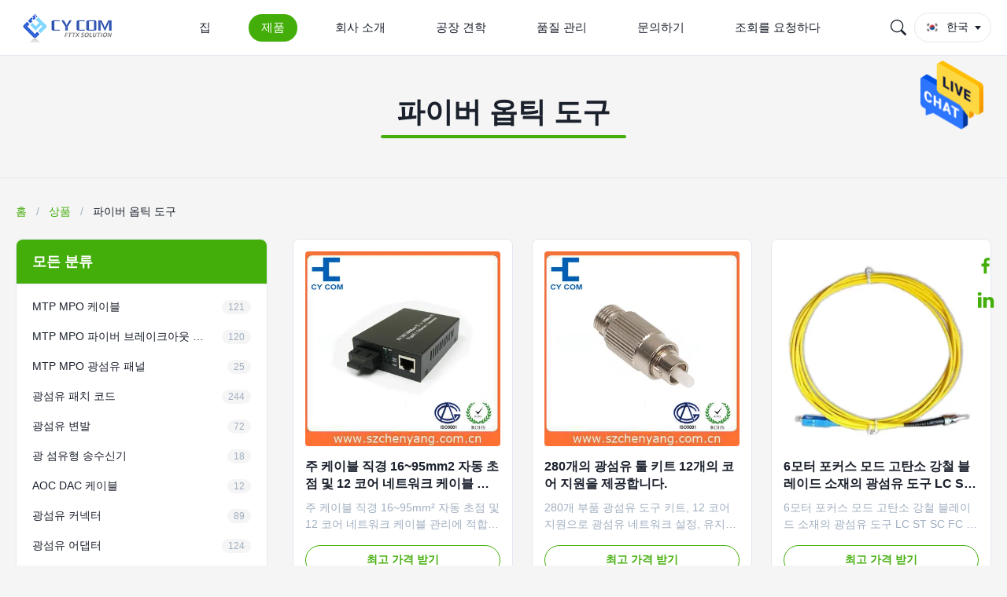

--- FILE ---
content_type: text/html
request_url: https://korean.fiber-patch-cord.com/supplier-3587-fiber-optic-tools
body_size: 47974
content:
<style type="text/css">
/*<![CDATA[*/
img.skeleton{display:block;object-fit:cover;overflow:hidden;background:linear-gradient(135deg,transparent 0,transparent 30%,rgba(255,255,255,.9) 50%,transparent 70%,transparent 100%),linear-gradient(135deg,#d0d0d0 0,#e8e8e8 25%,#f5f5f5 50%,#e8e8e8 75%,#d0d0d0 100%);background-size:200% 100%,200% 100%;background-position:-200% 0,0 0;animation:skeleton-shimmer 2.5s infinite ease-in-out}@keyframes skeleton-shimmer{0%{background-position:-200% 0,0 0}50%{background-position:0 0,0 0}100%{background-position:200% 0,0 0}}img.loaded{background:none;animation:none;display: block;}
/*]]>*/
</style>
<script type="text/javascript">
/*<![CDATA[*/
var newLazy = 1;
/*]]>*/
</script>

<!DOCTYPE html>
<html lang="ko">
<head>
	<meta charset="utf-8">
	<meta http-equiv="X-UA-Compatible" content="IE=edge">
	<meta name="viewport" content="width=device-width, initial-scale=1.0">
    <title>파이버 옵틱 도구 중국의 제조업체</title>
        <meta name="keywords" content="fiber optic hand tools,optical fiber tools,fiber termination kit" />
            <meta name="description" content="공장 가격으로 구매 파이버 옵틱 도구, 주 케이블 직경 16~95mm2 자동 초점 및 12 코어 네트워크 케이블 관리에 적합한 광섬유 도구 제조 업체 에서 중국." />
    <style>img[src$="load_icon.gif"]{object-fit:scale-down !important}.leave-message-dialog ul,.leave-message-dialog li{list-style:none}.leave-message-dialog{background-color:rgba(0,0,0,0.5);position:fixed;top:0;right:0;bottom:0;left:0;z-index:11000;font-family:Roboto !important}.leave-message-dialog input{font-family:Roboto !important}.leave-message-dialog .dialog-content-pql{min-width:600px;box-sizing:border-box;position:absolute;left:50%;top:50%;-webkit-transform:translate(-50%,-50%);-moz-transform:translate(-50%,-50%);-o-transform:translate(-50%,-50%);-ms-transform:translate(-50%,-50%);transform:translate(-50%,-50%);background-color:#fff;border-radius:4px;padding:41px 47px 34px}.leave-message-dialog .dialog-content-pql-id{min-width:716px}.leave-message-dialog .close{position:absolute;width:15px;height:15px;top:22px;right:27px;cursor:pointer}.leave-message-dialog .close:before,.leave-message-dialog .close:after{position:absolute;content:"";background-color:#707070;width:15px;height:2px;top:50%;left:0}.leave-message-dialog .close:before{transform:rotate(45deg)}.leave-message-dialog .close:after{transform:rotate(-45deg)}.leave-message-dialog .title{font-size:24px;color:#333;text-align:center;line-height:1.5;font-weight:bold}.leave-message-dialog p{margin:0}.leave-message-dialog .form{width:100%;margin-top:22px}.leave-message-dialog .form input,.leave-message-dialog .form .textarea{background-color:#f5f5f5;font-family:robot !important}.leave-message-dialog .form input,.leave-message-dialog .form textarea{display:block;width:100%;font-size:16px;border-radius:4px;border:0;outline:0;box-sizing:border-box;padding:12px 19px;line-height:20px;margin-bottom:15px;text-indent:0}.leave-message-dialog .form input{height:44px}.leave-message-dialog .form .textarea{position:relative}.leave-message-dialog .form textarea{font-size:14px;height:180px;background-color:transparent;position:relative;z-index:1}textarea::-webkit-input-placeholder{font-family:robot !important}.leave-message-dialog .form::-webkit-input-placeholder{font-size:16px;color:#999}.leave-message-dialog .form:-moz-placeholder{font-size:16px;color:#999}.leave-message-dialog .form::-moz-placeholder{font-size:16px;color:#999}.leave-message-dialog .form:-ms-input-placeholder{font-size:16px;color:#999}.leave-message-dialog .form #submitStart{margin:0 auto}.leave-message-dialog .form #submitStart:hover{filter:brightness(110%)}.dialog-content-pql-id .img{width:100%;height:200px;border-radius:2px;display:inline-block;position:relative}.dialog-content-pql-id .img img{max-width:100%;max-height:100%;position:absolute;left:50%;top:50%;transform:translate(-50%,-50%)}.dialog-content-pql-id .left{width:200px;float:left}.dialog-content-pql-id .titlep{word-wrap:break-word;display:-webkit-box;-webkit-box-orient:vertical;-webkit-line-clamp:2;overflow:hidden;line-height:20px;margin-top:10px}.dialog-content-pql-id .left ul{list-style:none;margin-top:20px}.dialog-content-pql-id .left ul li{list-style:none;margin-top:6px}.dialog-content-pql-id .left ul li span:first-child{overflow:hidden;text-overflow:ellipsis;white-space:nowrap;display:inline-block;width:100%;line-height:22px}.dialog-content-pql-id .left ul li span:last-child{overflow:hidden;text-overflow:ellipsis;white-space:nowrap;display:inline-block;width:100%;line-height:22px}.dialog-content-pql-id .right{width:400px;float:right;margin-left:20px}.dialog-content-pql-id .title{text-align:left;word-wrap:break-word;display:-webkit-box;-webkit-box-orient:vertical;-webkit-line-clamp:2;overflow:hidden}.dialog-content-pql-id input{width:100%;height:40px;margin-top:20px;border:0;outline:0;background:#f5f5f5;text-indent:16px;font-size:16px}.dialog-content-pql .btn{background:#0f75bd;width:200px;height:40px !important;border-radius:4px !important;text-align:center;line-height:40px;font-size:18px;color:#fff;margin-top:30px;cursor:pointer}.dialog-content-pql .btn:hover{filter:brightness(110%)}.dialog-content-pql-id .mr{position:absolute;width:70px;height:40px;bottom:0;left:0;line-height:40px;text-align:center;color:#757575}.dialog-content-pql-id .mr::before{position:absolute;content:"";display:block;border:5px solid #000;border-color:#000 transparent transparent transparent;top:50%;transform:translateY(-50%);right:5px;margin-top:3px}.dialog-content-pql-id .mr ul{position:absolute;width:100%;cursor:pointer;top:34px;background:#f5f5f5;box-shadow:0 3px 5px 0 rgba(0,0,0,.1);border:1px solid #ededed;display:none}.dialog-content-pql-id .mr:hover ul{display:block}.dialog-content-pql-ok .duihaook{width:80px;height:80px;margin:0 auto;margin-top:20px;margin-bottom:20px;position:relative}.dialog-content-pql-ok .duihaook::after{content:"";display:inline-block;background:#34da00;width:35px;height:12px;transform:rotate(45deg);position:absolute;left:16px;top:35px;border-radius:2px}.dialog-content-pql-ok .duihaook::before{content:"";display:inline-block;background:#a4ff94;width:50px;height:15px;transform:rotate(-45deg);position:absolute;left:32px;border-radius:2px;top:26px}.dialog-content-pql .error-pql{margin-top:-12px;margin-bottom:10px;color:red;display:none}.dialog-content-pql .icon-pql{width:20px;height:20px;display:inline-block;vertical-align:middle;background:red;border-radius:50%}.dialog-content-pql .icon-pql img{width:100%;height:100%}.dialog-content-pql-id .mr #Mr{font-size:14px}.leave-message-dialog .dialog-content-pql-id-hand .form textarea{height:190px}#dialog-content-pql-ok{min-width:460px}.dialog-content-pql-id .titlep,.dialog-content-pql-id .left ul li{font-size:16px}:root{--color-primary:#43ae09;--color-secondary:#f5f5f5;--color-accent:#0052cc;--color-text:#1a202c;--color-text-secondary:#a0aec0;--color-background:#f5f5f5;--color-white:#fff;--color-border:#e2e8f0;--font-family-heading:'Helvetica',sans-serif;--font-family-body:'Verdana',sans-serif;--font-family-quote:'Times New Roman',serif;--border-radius-sm:4px;--border-radius-md:8px;--shadow-sm:0 4px 12px rgba(0,0,0,0.08);--shadow-lg:0 8px 20px rgba(0,0,0,0.1)}body{font-family:var(--font-family-body);color:var(--color-text);background-color:var(--color-background);margin:0;padding:0}h1,h2,h5,h6{margin:0;padding:0;font-size:inherit;font-weight:inherit}ul,li{list-style:none;margin:0;padding:0}a{text-decoration:none;color:inherit}a:hover{text-decoration:none}.full-header-wrapper *{margin:0;padding:0;box-sizing:border-box;font-family:var(--font-family-heading)}.full-header-wrapper{width:100%;background-color:var(--color-white);border-bottom:1px solid var(--color-border);position:fixed;top:0;z-index:999;transition:background-color .3s ease,box-shadow .3s ease}.full-header-wrapper.scrolled{background-color:rgba(255,255,255,0.85);backdrop-filter:blur(10px);-webkit-backdrop-filter:blur(10px);box-shadow:var(--shadow-sm)}.full-header-container{max-width:1400px;margin:0 auto;padding:0 20px;display:flex;justify-content:space-between;align-items:center;height:70px;position:relative}.full-header-logo{display:flex;align-items:center;text-decoration:none}.full-header-logo img{height:40px;margin-right:8px}.full-header-logo span{font-size:18px;font-weight:600;color:var(--color-text)}.full-header-menu{display:flex;align-items:center;position:relative;height:100%}.full-header-item{list-style:none;margin:0 16px;height:100%;display:flex;align-items:center;position:relative}.full-header-link{text-decoration:none;color:var(--color-text);font-size:15px;font-weight:500;padding:8px 16px;display:block;transition:color .3s ease,background-color .3s ease;white-space:nowrap;border-radius:20px}.full-header-item:hover>.full-header-link{color:var(--color-white);background-color:var(--color-primary)}.full-header-item.active>.full-header-link{color:var(--color-white);background-color:var(--color-primary)}.full-header-underline{position:absolute;bottom:0;height:3px;background:var(--color-primary);border-radius:3px 3px 0 0;transition:left .3s cubic-bezier(0.25,0.1,0.25,1),width .3s cubic-bezier(0.25,0.1,0.25,1);pointer-events:none;display:none}.full-header-actions{display:flex;align-items:center;gap:16px}.full-header-search-container{position:relative;width:40px;height:40px}.full-header-search-button{position:relative;width:40px;height:40px;background:0;border:0;color:var(--color-text);cursor:pointer;display:flex;align-items:center;justify-content:center;z-index:1010;transition:color .3s ease;padding:0}.full-header-search-button:hover{color:var(--color-primary)}.full-header-search-button svg{width:20px;height:20px}.full-header-search-input{position:absolute;right:0;top:0;width:214px;height:40px;padding:0 45px 0 15px;border:1px solid var(--color-border);border-radius:20px;background-color:var(--color-white);font-size:14px;outline:0;transform-origin:right center;transform:scaleX(0);opacity:0;transition:transform .3s ease,opacity .3s ease,border-color .3s ease;box-shadow:var(--shadow-sm);z-index:1005;font-family:var(--font-family-body)}.full-header-search-input:focus{border-color:var(--color-primary)}.full-header-search-container.expanded .full-header-search-input{transform:scaleX(1);opacity:1}.full-header-inquiry-btn{padding:8px 16px;border:1px solid var(--color-primary);border-radius:20px;background-color:transparent;color:var(--color-primary);font-size:14px;font-weight:500;cursor:pointer;transition:all .3s ease;position:relative;z-index:1000;white-space:nowrap}.full-header-inquiry-btn:hover{background-color:var(--color-primary);color:var(--color-white)}.full-header-hamburger{display:none;background:0;border:0;font-size:20px;color:var(--color-text);cursor:pointer}.full-header-lang-switcher{position:relative}.full-header-lang-current{display:flex;align-items:center;border:1px solid var(--color-border);padding:8px 12px;cursor:pointer;transition:border-color .3s ease;border-radius:50px;white-space:nowrap}.full-header-lang-current:hover{border-color:var(--color-primary)}.full-header-lang-current img,.full-header-lang-current svg{width:20px;height:20px;margin-right:8px;object-fit:cover;border-radius:50%}.full-header-lang-current span{font-size:14px;color:var(--color-text)}.full-header-lang-current::after{content:'';display:inline-block;width:0;height:0;border-left:4px solid transparent;border-right:4px solid transparent;border-top:5px solid var(--color-text);margin-left:8px;transition:transform .3s ease}.full-header-lang-switcher.open .full-header-lang-current::after{transform:rotate(180deg)}.full-header-lang-dropdown{display:none;position:absolute;top:calc(100% + 5px);right:0;background-color:var(--color-white);border:1px solid var(--color-border);box-shadow:var(--shadow-sm);max-height:300px;overflow-y:auto;z-index:1001;min-width:150px;border-radius:var(--border-radius-sm)}.full-header-lang-dropdown.active{display:block}.full-header-lang-list{list-style:none;margin:0;padding:5px 0}.full-header-lang-item a{display:flex;align-items:center;padding:8px 15px;text-decoration:none;color:var(--color-text);font-size:14px;transition:background-color .3s ease,color .3s ease}.full-header-lang-item a:hover{background-color:var(--color-background);color:var(--color-primary)}.full-header-lang-item img,.full-header-lang-item svg{width:20px;height:20px;margin-right:10px;object-fit:cover;border-radius:50%}.full-header-dropdown-menu{display:none;position:absolute;top:100%;left:0;background-color:var(--color-white);box-shadow:var(--shadow-sm);border-radius:var(--border-radius-sm);padding:10px 0;list-style:none;min-width:200px;z-index:1000}.full-header-item:hover>.full-header-dropdown-menu{display:block}.full-header-dropdown-item{position:relative}.full-header-dropdown-item a{padding:10px 20px;display:block;color:var(--color-text);text-decoration:none;font-size:14px;white-space:nowrap;transition:background-color .3s,color .3s}.full-header-dropdown-item a:hover{background-color:var(--color-background);color:var(--color-primary)}.full-header-dropdown-item--has-submenu::after{content:'›';position:absolute;right:15px;top:50%;transform:translateY(-50%);font-size:18px;color:var(--color-text-secondary)}.full-header-submenu{display:none;position:absolute;top:0;left:100%;background-color:var(--color-white);box-shadow:var(--shadow-sm);border-radius:var(--border-radius-sm);padding:10px 0;list-style:none;min-width:200px}.full-header-dropdown-item:hover>.full-header-submenu{display:block}.floating-social-bar-container{position:fixed;top:50%;right:0;transform:translateY(-50%);z-index:1000}.floating-social-bar-list{list-style:none;margin:0;padding:5px}.floating-social-bar-list li{margin:0;padding:0}.floating-social-bar-item a{display:flex;align-items:center;justify-content:flex-end;width:44px;height:44px;text-decoration:none;transition:background-color .3s ease;overflow:visible;padding-right:10px;box-sizing:border-box;border-radius:var(--border-radius-sm) 0 0 var(--border-radius-sm);position:relative}.floating-social-bar-item a:hover{background-color:var(--color-white);border:1px solid #43ae09;border-left:0;border-radius:0}.floating-social-bar-label{position:absolute;right:100%;top:-1px;bottom:-1px;display:flex;align-items:center;padding:0 10px;background-color:var(--color-white);border-radius:var(--border-radius-sm) 0 0 var(--border-radius-sm);font-size:14px;white-space:nowrap;font-weight:bold;opacity:0;visibility:hidden;transition:opacity .3s ease,visibility .3s ease;pointer-events:none;font-family:var(--font-family-body);color:#43ae09;border:1px solid #43ae09;border-right:0}.floating-social-bar-item a:hover .floating-social-bar-label{opacity:1;visibility:visible}:root{--container-width:1400px;--gap-large:32px;--gap-medium:24px;--gap-small:16px}#main-content{margin-top:70px}li{list-style:none}.page-wrapper{max-width:var(--container-width);margin:0 auto;padding:var(--gap-large) 20px}.page-layout-grid{display:grid;grid-template-columns:320px 1fr;gap:var(--gap-large);align-items:start}.page-sidebar{display:flex;flex-direction:column;gap:var(--gap-large);position:sticky;top:90px}.product-listing-area{display:flex;flex-direction:column}.product-grid{display:grid;grid-template-columns:repeat(3,1fr);gap:var(--gap-medium);margin-bottom:var(--gap-large)}.page-title-component-container{padding:50px 0;background-color:var(--color-background);text-align:center;border-bottom:1px solid var(--color-border);overflow:hidden}.page-title-component-wrapper{display:inline-block;position:relative;padding-bottom:10px}@keyframes page-title-fade-in-up{from{opacity:0;transform:translateY(20px)}to{opacity:1;transform:translateY(0)}}.page-title-component-text{font-size:36px;font-weight:600;color:var(--color-text);margin:0;padding:0 10px;line-height:1.3;position:relative;z-index:1;animation:page-title-fade-in-up .8s .1s cubic-bezier(0.215,0.61,0.355,1) both;font-family:var(--font-family-heading)}.page-title-component-decoration{position:absolute;bottom:0;left:50%;transform:translateX(-50%);width:0;height:4px;background-color:var(--color-primary);z-index:0;transition:width 1s cubic-bezier(0.23,1,0.32,1) .4s;border-radius:2px}.page-title-component-subtitle{font-size:16px;color:var(--color-text-secondary);margin-top:10px;line-height:1.5;font-weight:400;position:relative;z-index:1;padding:0 10px;animation:page-title-fade-in-up .8s .2s cubic-bezier(0.215,0.61,0.355,1) both;font-family:var(--font-family-body)}.breadcrumb-component{font-size:14px;color:var(--color-text-secondary);line-height:1.5;white-space:nowrap;overflow:hidden;text-overflow:ellipsis;margin-bottom:var(--gap-medium);font-family:var(--font-family-body)}.breadcrumb-component a{color:var(--color-primary);text-decoration:none}.breadcrumb-component a:hover{text-decoration:underline}.breadcrumb-component .breadcrumb-separator{margin:0 8px;color:var(--color-text-secondary)}.breadcrumb-component .breadcrumb-current{display:inline;font-size:inherit;font-weight:inherit;color:var(--color-text)}.side-nav-category-container{width:100%;font-family:var(--font-family-body);background-color:var(--color-white);box-sizing:border-box;border:1px solid var(--color-border);border-radius:var(--border-radius-md)}.side-nav-category-header{padding:16px 20px;font-size:18px;font-weight:600;color:white;font-family:var(--font-family-heading);border-bottom:1px solid var(--color-border);background-color:#43ae09;border-top-left-radius:var(--border-radius-md);border-top-right-radius:var(--border-radius-md)}.side-nav-category-list{list-style:none;margin:0;padding:10px}.side-nav-category-item{position:relative}.side-nav-category-item>a{display:flex;align-items:center;padding:10px;text-decoration:none;color:var(--color-text);font-size:14px;transition:background-color .2s ease,color .2s ease;border-radius:var(--border-radius-sm)}.side-nav-category-item:hover>a,.side-nav-category-item.active>a{background-color:var(--color-secondary);color:var(--color-primary)}.side-nav-category-item>a .side-nav-category-name{white-space:nowrap;overflow:hidden;text-overflow:ellipsis;margin-right:10px;flex-grow:1}.side-nav-category-toggle{cursor:pointer;font-size:16px;width:1em;text-align:center;margin-right:8px;flex-shrink:0;transition:transform .3s ease}.side-nav-category-item.open>a>.side-nav-category-toggle{transform:rotate(90deg)}.side-nav-category-submenu{display:none;padding-left:25px}.side-nav-category-item.open>.side-nav-category-submenu{display:block}.side-nav-category-count{font-size:12px;color:var(--color-text-secondary);white-space:nowrap;background-color:var(--color-background);border-radius:10px;padding:2px 8px;margin-left:auto;transition:all .2s ease}.side-nav-category-item:hover>a .side-nav-category-count,.side-nav-category-item.active>a .side-nav-category-count{background-color:var(--color-primary);color:var(--color-white)}.business-card-container{font-family:var(--font-family-body);width:100%;background:var(--color-white);border-radius:var(--border-radius-md);box-shadow:var(--shadow-sm);overflow:hidden;text-align:center;color:var(--color-text);border:1px solid var(--color-border)}.business-card-header{background:var(--color-background);padding-top:40px;padding-bottom:40px;position:relative}.business-card-avatar{width:60px;height:60px;border-radius:50%;border:4px solid var(--color-white);overflow:hidden;margin:0 auto;position:absolute;bottom:-30px;left:50%;transform:translateX(-50%);background:var(--color-background);display:flex;align-items:center;justify-content:center;box-shadow:var(--shadow-sm)}.business-card-avatar img{width:100%;height:100%;object-fit:cover}.business-card-avatar svg{width:70%;height:70%}.business-card-body{padding:65px 20px 25px}.business-card-name{font-size:22px;font-weight:600;margin:0;color:var(--color-text);font-family:var(--font-family-heading)}.business-card-title{font-size:15px;color:var(--color-text-secondary);margin:4px 0 20px;font-weight:400}.business-card-contact{display:flex;justify-content:center;gap:18px;list-style:none;padding:0;margin:0}.business-card-contact a{color:var(--color-text-secondary);display:inline-block;transition:color .3s,transform .3s}.business-card-contact a:hover{color:var(--color-primary);transform:translateY(-3px)}.business-card-footer{background:var(--color-background);padding:15px 20px;border-top:1px solid var(--color-border)}.business-card-socials{display:flex;justify-content:center;gap:22px;list-style:none;padding:0;margin:0}.business-card-socials a{color:var(--color-text-secondary);display:inline-block;transition:all .3s ease}.business-card-socials a:hover{transform:scale(1.2);color:var(--color-primary)}.product-card-vertical-container{box-sizing:border-box;width:100%;border:1px solid var(--color-border);background-color:var(--color-white);overflow:hidden;transition:box-shadow .3s ease-in-out,transform .3s ease-in-out;font-family:var(--font-family-body);border-radius:var(--border-radius-md)}.product-card-vertical-container:hover{box-shadow:var(--shadow-lg);transform:translateY(-5px)}.product-card-vertical-media-link{display:block;position:relative;margin:15px;overflow:hidden;border-radius:var(--border-radius-sm)}.product-card-vertical-media-link::before{content:"";display:block;padding-top:100%}.product-card-vertical-image{position:absolute;top:0;left:0;width:100%;height:100%;object-fit:cover;border:0;transition:transform .3s ease}.product-card-vertical-container:hover .product-card-vertical-image{transform:scale(1.05)}.product-card-vertical-video-icon{position:absolute;top:50%;left:50%;transform:translate(-50%,-50%);width:50px;height:50px;background-color:rgba(0,0,0,0.5);border-radius:50%;display:flex;align-items:center;justify-content:center;pointer-events:none}.product-card-vertical-video-icon svg{width:24px;height:24px;fill:var(--color-white)}.product-card-vertical-info{padding:0 15px 25px 15px;text-align:left}.product-card-vertical-name{font-size:16px;font-weight:600;color:var(--color-text);line-height:1.4;margin-bottom:8px;display:-webkit-box;-webkit-line-clamp:2;-webkit-box-orient:vertical;overflow:hidden;text-overflow:ellipsis;height:45px;font-family:var(--font-family-heading)}.product-card-vertical-name a{color:inherit;text-decoration:none}.product-card-vertical-name a:hover{color:var(--color-primary)}.product-card-vertical-desc{font-size:14px;color:var(--color-text-secondary);line-height:1.5;margin-bottom:16px;display:-webkit-box;-webkit-line-clamp:2;-webkit-box-orient:vertical;overflow:hidden;text-overflow:ellipsis;height:42px}.product-card-vertical-action{margin-top:auto}.product-card-vertical-button{display:inline-block;width:100%;padding:8px 15px;font-size:14px;font-weight:700;color:var(--color-primary);background-color:transparent;border:1px solid var(--color-primary);border-radius:20px;text-align:center;cursor:pointer;transition:color .3s ease-in-out,background-color .3s ease-in-out;height:38px;box-sizing:border-box;font-family:var(--font-family-heading)}.product-card-vertical-button:hover{color:var(--color-white);background-color:var(--color-primary)}.b2b-pagination-container{display:flex;justify-content:center;align-items:center;font-family:var(--font-family-body);font-size:14px;margin:30px 0;user-select:none}.b2b-pagination-item{display:inline-flex;align-items:center;justify-content:center;min-width:38px;height:38px;padding:0 10px;margin:0 5px;border:1px solid var(--color-border);border-radius:var(--border-radius-sm);color:var(--color-text);background-color:var(--color-white);text-decoration:none;transition:all .2s ease-in-out;cursor:pointer;box-sizing:border-box}a.b2b-pagination-item:hover{border-color:var(--color-primary);color:var(--color-primary);background-color:var(--color-secondary)}.b2b-pagination-item.active{border-color:var(--color-primary);background-color:var(--color-primary);color:var(--color-white);font-weight:bold;cursor:default}.b2b-pagination-item.disabled{color:var(--color-text-secondary);background-color:var(--color-background);border-color:var(--color-border);cursor:not-allowed}.b2b-footer-wrapper{position:relative;background-image:url('/photo/fiber-patch-cord/tplimg/20250918471686.jpg');background-size:cover;background-position:center;color:#bdc3c7;font-family:Arial,sans-serif;font-size:14px;line-height:1.6}.b2b-footer-overlay{background-color:rgba(0,0,0,0.5);padding-top:50px}.b2b-footer-container{max-width:1200px;margin:0 auto;padding:0 20px;display:flex;justify-content:space-between;flex-wrap:wrap}.b2b-footer-column{width:23%;padding:0 15px;box-sizing:border-box;margin-bottom:30px}.b2b-footer-column .b2b-footer-title{font-size:18px;color:#fff;margin-top:0;margin-bottom:25px;padding-bottom:10px;border-bottom:1px solid #4a627a;font-weight:600}.b2b-footer-column p,.b2b-footer-column li{margin-bottom:12px}.b2b-footer-link-list>li{transition:transform .3s ease,color .3s ease}.b2b-footer-link-list>li:hover{transform:translateY(-5px) scale(1.2);color:var(--color-primary)}.b2b-footer-column a{color:#bdc3c7;text-decoration:none;transition:color .3s ease}.b2b-footer-column a:hover{color:var(--color-primary);text-decoration:none}.b2b-footer-logo-img{max-width:220px;height:auto;margin-bottom:15px}.b2b-footer-slogan{font-style:italic}.b2b-footer-social-links{margin-top:20px}.b2b-footer-social-links a{display:inline-block;margin-right:15px;font-size:16px;text-decoration:none}.b2b-footer-link-list,.b2b-footer-contact-list{list-style:none;padding:0;margin:0}.b2b-footer-contact-list strong{color:#ecf0f1;margin-right:5px}.b2b-footer-inquiry-btn{display:inline-block;background-color:#368e07;color:#fff;padding:10px 25px;border-radius:4px;text-decoration:none;font-weight:bold;margin-top:15px;transition:background-color .3s ease;border:0;cursor:pointer}.b2b-footer-inquiry-btn:hover{background-color:#5fbf29;color:#fff;text-decoration:none}.b2b-footer-copyright-bar{text-align:center;padding:20px 0;margin-top:20px;border-top:1px solid #4a627a;font-size:13px;color:#95a5a6}.b2b-footer-copyright-bar p{margin:0}.b2b-footer-copyright-bar a{color:#bdc3c7;text-decoration:none}.b2b-footer-copyright-bar a:hover{color:#fff}
</style>   
				

<meta property="og:title" content="파이버 옵틱 도구 중국의 제조업체" />
<meta property="og:description" content="공장 가격으로 구매 파이버 옵틱 도구, 주 케이블 직경 16~95mm2 자동 초점 및 12 코어 네트워크 케이블 관리에 적합한 광섬유 도구 제조 업체 에서 중국." />
<meta property="og:type" content="product" />
<meta property="og:availability" content="instock" />
<meta property="og:site_name" content="Shenzhen CY COM Product Co., Ltd" />
<meta property="og:url" content="https://korean.fiber-patch-cord.com/supplier-3587-fiber-optic-tools" />
<meta property="og:image" content="https://korean.fiber-patch-cord.com/photo/pt210399086-main_cable_diameter_16_to_95mm2_fiber_optic_tools_featuring_auto_focus_and_12_core_suitable_for_network_cable_management.jpg" />
<link rel="canonical" href="https://korean.fiber-patch-cord.com/supplier-3587-fiber-optic-tools" />
<link rel="alternate" href="https://m.korean.fiber-patch-cord.com/supplier-3587-fiber-optic-tools" media="only screen and (max-width: 640px)" />
<style type="text/css">
/*<![CDATA[*/
img.skeleton{display:block;object-fit:cover;overflow:hidden;background:linear-gradient(135deg,transparent 0,transparent 30%,rgba(255,255,255,.9) 50%,transparent 70%,transparent 100%),linear-gradient(135deg,#d0d0d0 0,#e8e8e8 25%,#f5f5f5 50%,#e8e8e8 75%,#d0d0d0 100%);background-size:200% 100%,200% 100%;background-position:-200% 0,0 0;animation:skeleton-shimmer 2.5s infinite ease-in-out}@keyframes skeleton-shimmer{0%{background-position:-200% 0,0 0}50%{background-position:0 0,0 0}100%{background-position:200% 0,0 0}}img.loaded{background:none;animation:none;display: block;}
/*]]>*/
</style>
<script type="text/javascript">
/*<![CDATA[*/
window.isvideotpl = 0;window.detailurl = '';
var cta_cid = 95;var isShowGuide=0;showGuideColor=0;var company_type = 0;var webim_domain = '';
var colorUrl = '';
var aisearch = 0;
var selfUrl = '';
window.playerReportUrl='/vod/view_count/report';
var query_string = ["Products","Show",3587];
var g_tp = '';
var customtplcolor = 20088;
window.predomainsub = "";
var newLazy = 1;
/*]]>*/
</script>
</head>
<body>
<img src="/logo.gif" style="display:none" alt="logo"/>
    <div id="floatAd" style="z-index: 110000;position:absolute;right:30px;bottom:60px;height:79px;display: block;">
                                <a href="/webim/webim_tab.html" rel="nofollow" data-uid="0" onclick= 'setwebimCookie(0,0,0);' target="_blank">
            <img style="width: 80px;cursor: pointer;" alt='문자 보내' src="/images/floatimage_chat.gif"/>
        </a>
                                </div>
<a style="display: none!important;" title="Shenzhen CY COM Product Co., Ltd" class="float-inquiry" href="/contactnow.html" onclick='setinquiryCookie("{\"showproduct\":0,\"pid\":0,\"name\":\"\",\"source_url\":\"\",\"picurl\":\"\",\"propertyDetail\":[],\"username\":\"Ms. Lena Liu\",\"viewTime\":\"\\ub9c8\\uc9c0\\ub9c9 \\ub85c\\uadf8\\uc778 : 5 \\uc2dc\\uac04 31 minuts \\uc804\",\"subject\":\"\\uc81c\\ubc1c \\ub2f9\\uc2e0\\uc758 \\uac00\\uaca9 \\ubaa9\\ub85d\\uc744 \\ubcf4\\ub0b4\",\"countrycode\":\"\"}");'></a>
<style type="text/css">.vr-asidebox {position: fixed; bottom: 290px; left: 16px; width: 160px; height: 90px; background: #eee; overflow: hidden; border: 4px solid rgba(4, 120, 237, 0.24); box-shadow: 0px 8px 16px rgba(0, 0, 0, 0.08); border-radius: 8px; display: none; z-index: 1000; } .vr-small {position: fixed; bottom: 290px; left: 16px; width: 72px; height: 90px; background: url(/images/ctm_icon_vr.png) no-repeat center; background-size: 69.5px; overflow: hidden; display: none; cursor: pointer; z-index: 1000; display: block; text-decoration: none; } .vr-group {position: relative; } .vr-animate {width: 160px; height: 90px; background: #eee; position: relative; } .js-marquee {/*margin-right: 0!important;*/ } .vr-link {position: absolute; top: 0; left: 0; width: 100%; height: 100%; display: none; } .vr-mask {position: absolute; top: 0px; left: 0px; width: 100%; height: 100%; display: block; background: #000; opacity: 0.4; } .vr-jump {position: absolute; top: 0px; left: 0px; width: 100%; height: 100%; display: block; background: url(/images/ctm_icon_see.png) no-repeat center center; background-size: 34px; font-size: 0; } .vr-close {position: absolute; top: 50%; right: 0px; width: 16px; height: 20px; display: block; transform: translate(0, -50%); background: rgba(255, 255, 255, 0.6); border-radius: 4px 0px 0px 4px; cursor: pointer; } .vr-close i {position: absolute; top: 0px; left: 0px; width: 100%; height: 100%; display: block; background: url(/images/ctm_icon_left.png) no-repeat center center; background-size: 16px; } .vr-group:hover .vr-link {display: block; } .vr-logo {position: absolute; top: 4px; left: 4px; width: 50px; height: 14px; background: url(/images/ctm_icon_vrshow.png) no-repeat; background-size: 48px; }
</style>

<div data-content="content">

        
        
        
        
        
        <section id="header-content">
    <div id="page_header" class="full-header-wrapper">
        <div class="full-header-container">
            <a href="/" class="full-header-logo" title="Shenzhen CY COM Product Co., Ltd" id="header-logo-link">
                <img src="/logo.gif" alt="Shenzhen CY COM Product Co., Ltd" id="header-logo-img">
            </a>
            
                        <ul class="full-header-menu" id="header_nav_list">
                                <li class="full-header-item" data-nav-id="headHome">
                    <a href="/" title="홈" class="full-header-link" >집</a>
                                    </li>
                                <li class="full-header-item" data-nav-id="productLi">
                    <a href="/products.html" title="상품" class="full-header-link" >제품</a>
                                        <ul class="full-header-dropdown-menu">
                                                <li
                            class="full-header-dropdown-item ">
                            <a href="/supplier-3586-mtp-mpo-cables" title="품질 MTP MPO 케이블 공장">MTP MPO 케이블</a>
                                                    </li>
                                                <li
                            class="full-header-dropdown-item ">
                            <a href="/supplier-4783239-mtp-mpo-fiber-breakout-cable" title="품질 MTP MPO 파이버 브레이크아웃 케이블 공장">MTP MPO 파이버 브레이크아웃 케이블</a>
                                                    </li>
                                                <li
                            class="full-header-dropdown-item ">
                            <a href="/supplier-4783240-mtp-mpo-fiber-optic-panel" title="품질 MTP MPO 광섬유 패널 공장">MTP MPO 광섬유 패널</a>
                                                    </li>
                                                <li
                            class="full-header-dropdown-item ">
                            <a href="/supplier-1329-fiber-optic-patch-cord" title="품질 광섬유 패치 코드 공장">광섬유 패치 코드</a>
                                                    </li>
                                                <li
                            class="full-header-dropdown-item ">
                            <a href="/supplier-1332-fiber-optic-pigtail" title="품질 광섬유 변발 공장">광섬유 변발</a>
                                                    </li>
                                                <li
                            class="full-header-dropdown-item ">
                            <a href="/supplier-4783144-fiber-optic-transceivers" title="품질 광 섬유형 송수신기 공장">광 섬유형 송수신기</a>
                                                    </li>
                                                <li
                            class="full-header-dropdown-item ">
                            <a href="/supplier-4783145-aoc-dac-cable" title="품질 AOC DAC 케이블 공장">AOC DAC 케이블</a>
                                                    </li>
                                                <li
                            class="full-header-dropdown-item ">
                            <a href="/supplier-1331-fiber-optics-connector" title="품질 광섬유 커넥터 공장">광섬유 커넥터</a>
                                                    </li>
                                                <li
                            class="full-header-dropdown-item ">
                            <a href="/supplier-1330-fiber-optic-adapter" title="품질 광섬유 어댑터 공장">광섬유 어댑터</a>
                                                    </li>
                                                <li
                            class="full-header-dropdown-item ">
                            <a href="/supplier-1333-fiber-optic-attenuator" title="품질 광섬유 감쇠기 공장">광섬유 감쇠기</a>
                                                    </li>
                                                <li
                            class="full-header-dropdown-item ">
                            <a href="/supplier-1334-fiber-splitter-wdm-modules" title="품질 광섬유 분배기 &amp; WDM 모듈 공장">광섬유 분배기 & WDM 모듈</a>
                                                    </li>
                                                <li
                            class="full-header-dropdown-item ">
                            <a href="/supplier-3585-fiber-optic-cable" title="품질 광섬유 케이블 공장">광섬유 케이블</a>
                                                    </li>
                                                <li
                            class="full-header-dropdown-item ">
                            <a href="/supplier-1335-fiber-optic-patch-panel" title="품질 광섬유 패치 패널 공장">광섬유 패치 패널</a>
                                                    </li>
                                                <li
                            class="full-header-dropdown-item ">
                            <a href="/supplier-3583-fiber-optic-terminal-box" title="품질 광섬유 터미널 박스 공장">광섬유 터미널 박스</a>
                                                    </li>
                                                <li
                            class="full-header-dropdown-item ">
                            <a href="/supplier-3584-fiber-optic-splice-closure" title="품질 파이버 광섬유 스플라이스 폐쇄 공장">파이버 광섬유 스플라이스 폐쇄</a>
                                                    </li>
                                                <li
                            class="full-header-dropdown-item ">
                            <a href="/supplier-8060-fiber-distribution-box" title="품질 섬유 배급 상자 공장">섬유 배급 상자</a>
                                                    </li>
                                                <li
                            class="full-header-dropdown-item ">
                            <a href="/supplier-8061-fiber-odf" title="품질 섬유 ODF 공장">섬유 ODF</a>
                                                    </li>
                                                <li
                            class="full-header-dropdown-item ">
                            <a href="/supplier-3587-fiber-optic-tools" title="품질 파이버 옵틱 도구 공장">파이버 옵틱 도구</a>
                                                    </li>
                                            </ul>
                                    </li>
                                <li class="full-header-item" data-nav-id="headAboutUs">
                    <a href="/aboutus.html" title="회사 소개" class="full-header-link" >회사 소개</a>
                                    </li>
                                <li class="full-header-item" data-nav-id="headFactorytour">
                    <a href="/factory.html" title="공장 투어" class="full-header-link" >공장 견학</a>
                                    </li>
                                <li class="full-header-item" data-nav-id="headQualityControl">
                    <a href="/quality.html" title="품질 관리" class="full-header-link" >품질 관리</a>
                                    </li>
                                <li class="full-header-item" data-nav-id="headContactUs">
                    <a href="/contactus.html" title="연락하다" class="full-header-link" >문의하기</a>
                                    </li>
                                <li class="full-header-item" data-nav-id="">
                    <a href="/contactnow.html" title="따옴표" class="full-header-link" target="_blank" >조회를 요청하다</a>
                                    </li>
                                                <div class="full-header-underline" id="fullHeaderUnderline"></div>
            </ul>
                        <div class="full-header-actions" id="header-actions">
                <div class="full-header-search-container" id="fullHeaderSearchContainer">
                    <form method="post" onsubmit="return jsWidgetSearch(this,'');" id="header-search-form">
                        <input type="text" name="keyword" class="full-header-search-input" placeholder="검색..."
                            id="fullHeaderSearchInput">
                        <button type="submit" class="full-header-search-button" id="fullHeaderSearchButton"
                            aria-label="Search">
                            <svg xmlns="http://www.w3.org/2000/svg" fill="currentColor" viewBox="0 0 16 16">
                                <path
                                    d="M11.742 10.344a6.5 6.5 0 1 0-1.397 1.398h-.001c.03.04.062.078.098.115l3.85 3.85a1 1 0 0 0 1.415-1.414l-3.85-3.85a1.007 1.007 0 0 0-.115-.1zM12 6.5a5.5 5.5 0 1 1-11 0 5.5 5.5 0 0 1 11 0z" />
                            </svg>
                        </button>
                    </form>
                </div>
                                <div class="full-header-lang-switcher" id="fullHeaderLangSwitcher">
                    <div class="full-header-lang-current" id="fullHeaderLangCurrent">
                                                                                                                                                                                                                                                                                                                                                                                                                                                                                                                                                                        
                        <img src="[data-uri]" alt="korean" id="current-lang-icon" />
                        <span id="current-lang-name">한국</span>
                                                                                                                                                                                                                                                                                                                                                                                                                                                                                                                    </div>
                    <div class="full-header-lang-dropdown" id="fullHeaderLangDropdown">
                        <ul class="full-header-lang-list" id="lang-list">
                                                        <li class="full-header-lang-item">
                                <a href="https://www.fiber-patch-cord.com/supplier-3587-fiber-optic-tools" title="english">
                                    
                                    <img src="[data-uri]" alt="english" />
                                    <span>English</span>
                                </a>
                            </li>
                                                        <li class="full-header-lang-item">
                                <a href="https://french.fiber-patch-cord.com/supplier-3587-fiber-optic-tools" title="french">
                                    
                                    <img src="[data-uri]" alt="français" />
                                    <span>Français</span>
                                </a>
                            </li>
                                                        <li class="full-header-lang-item">
                                <a href="https://german.fiber-patch-cord.com/supplier-3587-fiber-optic-tools" title="german">
                                    
                                    <img src="[data-uri]" alt="Deutsch" />
                                    <span>Deutsch</span>
                                </a>
                            </li>
                                                        <li class="full-header-lang-item">
                                <a href="https://italian.fiber-patch-cord.com/supplier-3587-fiber-optic-tools" title="italian">
                                    
                                    <img src="[data-uri]" alt="Italiano" />
                                    <span>Italiano</span>
                                </a>
                            </li>
                                                        <li class="full-header-lang-item">
                                <a href="https://russian.fiber-patch-cord.com/supplier-3587-fiber-optic-tools" title="russian">
                                    
                                    <img src="[data-uri]" alt="Русский" />
                                    <span>Русский</span>
                                </a>
                            </li>
                                                        <li class="full-header-lang-item">
                                <a href="https://spanish.fiber-patch-cord.com/supplier-3587-fiber-optic-tools" title="spanish">
                                    
                                    <img src="[data-uri]" alt="Español" />
                                    <span>Español</span>
                                </a>
                            </li>
                                                        <li class="full-header-lang-item">
                                <a href="https://portuguese.fiber-patch-cord.com/supplier-3587-fiber-optic-tools" title="portuguese">
                                    
                                    <img src="[data-uri]" alt="português" />
                                    <span>Português</span>
                                </a>
                            </li>
                                                        <li class="full-header-lang-item">
                                <a href="https://dutch.fiber-patch-cord.com/supplier-3587-fiber-optic-tools" title="dutch">
                                    
                                    <img src="[data-uri]" alt="Nederlandse" />
                                    <span>Nederlandse</span>
                                </a>
                            </li>
                                                        <li class="full-header-lang-item">
                                <a href="https://greek.fiber-patch-cord.com/supplier-3587-fiber-optic-tools" title="greek">
                                    
                                    <img src="[data-uri]" alt="ελληνικά" />
                                    <span>Ελληνικά</span>
                                </a>
                            </li>
                                                        <li class="full-header-lang-item">
                                <a href="https://japanese.fiber-patch-cord.com/supplier-3587-fiber-optic-tools" title="japanese">
                                    
                                    <img src="[data-uri]" alt="日本語" />
                                    <span>日本語</span>
                                </a>
                            </li>
                                                        <li class="full-header-lang-item">
                                <a href="https://korean.fiber-patch-cord.com/supplier-3587-fiber-optic-tools" title="korean">
                                    
                                    <img src="[data-uri]" alt="한국" />
                                    <span>한국</span>
                                </a>
                            </li>
                                                        <li class="full-header-lang-item">
                                <a href="https://arabic.fiber-patch-cord.com/supplier-3587-fiber-optic-tools" title="arabic">
                                    
                                    <img src="[data-uri]" alt="العربية" />
                                    <span>العربية</span>
                                </a>
                            </li>
                                                        <li class="full-header-lang-item">
                                <a href="https://hindi.fiber-patch-cord.com/supplier-3587-fiber-optic-tools" title="hindi">
                                    
                                    <img src="[data-uri]" alt="हिन्दी" />
                                    <span>हिन्दी</span>
                                </a>
                            </li>
                                                        <li class="full-header-lang-item">
                                <a href="https://turkish.fiber-patch-cord.com/supplier-3587-fiber-optic-tools" title="turkish">
                                    
                                    <img src="[data-uri]" alt="Türkçe" />
                                    <span>Türkçe</span>
                                </a>
                            </li>
                                                        <li class="full-header-lang-item">
                                <a href="https://indonesian.fiber-patch-cord.com/supplier-3587-fiber-optic-tools" title="indonesian">
                                    
                                    <img src="[data-uri]" alt="indonesia" />
                                    <span>Indonesia</span>
                                </a>
                            </li>
                                                        <li class="full-header-lang-item">
                                <a href="https://vietnamese.fiber-patch-cord.com/supplier-3587-fiber-optic-tools" title="vietnamese">
                                    
                                    <img src="[data-uri]" alt="tiếng Việt" />
                                    <span>Tiếng Việt</span>
                                </a>
                            </li>
                                                        <li class="full-header-lang-item">
                                <a href="https://thai.fiber-patch-cord.com/supplier-3587-fiber-optic-tools" title="thai">
                                    
                                    <img src="[data-uri]" alt="ไทย" />
                                    <span>ไทย</span>
                                </a>
                            </li>
                                                        <li class="full-header-lang-item">
                                <a href="https://bengali.fiber-patch-cord.com/supplier-3587-fiber-optic-tools" title="bengali">
                                    
                                    <img src="[data-uri]" alt="বাংলা" />
                                    <span>বাংলা</span>
                                </a>
                            </li>
                                                        <li class="full-header-lang-item">
                                <a href="https://persian.fiber-patch-cord.com/supplier-3587-fiber-optic-tools" title="persian">
                                    
                                    <img src="[data-uri]" alt="فارسی" />
                                    <span>فارسی</span>
                                </a>
                            </li>
                                                        <li class="full-header-lang-item">
                                <a href="https://polish.fiber-patch-cord.com/supplier-3587-fiber-optic-tools" title="polish">
                                    
                                    <img src="[data-uri]" alt="polski" />
                                    <span>Polski</span>
                                </a>
                            </li>
                                                    </ul>
                    </div>
                </div>
                            </div>
            <button class="full-header-hamburger" id="fullHeaderHamburger" aria-label="Toggle menu">
                <svg xmlns="http://www.w3.org/2000/svg" width="24" height="24" fill="currentColor" viewBox="0 0 16 16">
                    <path fill-rule="evenodd"
                        d="M2.5 12a.5.5 0 0 1 .5-.5h10a.5.5 0 0 1 0 1H3a.5.5 0 0 1-.5-.5zm0-4a.5.5 0 0 1 .5-.5h10a.5.5 0 0 1 0 1H3a.5.5 0 0 1-.5-.5zm0-4a.5.5 0 0 1 .5-.5h10a.5.5 0 0 1 0 1H3a.5.5 0 0 1-.5-.5z" />
                </svg>
            </button>
        </div>
    </div>
    <div class="floating-social-bar-container" id="social-bar">
        <ul class="floating-social-bar-list" id="social-bar-list">
                        <li class="floating-social-bar-item floating-social-bar-facebook">
                <a href="https://www.facebook.com/cycom.cn" target="_blank" title="페이스북" id="social-facebook">
                    <span class="floating-social-bar-label">페이스북</span>
                    <svg viewBox="0 0 44 44" xmlns="http://www.w3.org/2000/svg" xmlns:xlink="http://www.w3.org/1999/xlink" width="24" height="24" fill="none">
	<path id="矢量 2011" d="M31 4.26683L31 10.137L27.5475 10.137C26.2866 10.137 25.4363 10.4038 24.9965 10.9375C24.5567 11.4712 24.3368 12.2716 24.3368 13.3389L24.3368 17.5415L30.7801 17.5415L29.9225 24.1232L24.3368 24.1232L24.3368 41L17.6076 41L17.6076 24.1232L12 24.1232L12 17.5415L17.6076 17.5415L17.6076 12.6941C17.6076 9.9369 18.37 7.79858 19.8947 6.27915C21.4194 4.75972 23.4498 4 25.9861 4C28.1412 4 29.8125 4.08894 31 4.26683L31 4.26683Z" fill="#43ae09" fill-rule="nonzero" />
</svg>
                </a>
            </li>
                                                <li class="floating-social-bar-item floating-social-bar-linkedin">
                <a href="https://www.linkedin.com/company/shenzhen-cy-com-product-co.-ltd/" target="_blank" title="링크드인" id="social-linkedin">
                    <span class="floating-social-bar-label">링크드인</span>
                    <svg viewBox="0 0 44 44" xmlns="http://www.w3.org/2000/svg" xmlns:xlink="http://www.w3.org/1999/xlink" width="24" height="24" fill="none">
	<path id="矢量 2013" d="M11.711 15.3463L11.711 39.6783L3.60812 39.6783L3.60812 15.3463L11.711 15.3463L11.711 15.3463ZM12.2266 7.83194C12.2431 9.02728 11.8297 10.026 10.9864 10.8281C10.143 11.6301 9.03388 12.0312 7.65887 12.0312L7.60938 12.0312C6.26737 12.0312 5.18708 11.6301 4.3685 10.8281C3.54992 10.026 3.14062 9.02728 3.14062 7.83194C3.14062 6.62103 3.56229 5.61819 4.40563 4.82344C5.24896 4.02869 6.34987 3.63178 7.70837 3.63269C9.06688 3.63361 10.1554 4.03053 10.974 4.82344C11.7926 5.61636 12.2101 6.61919 12.2266 7.83194ZM40.8569 25.7317L40.8569 39.6783L32.7788 39.6783L32.7788 26.6653C32.7788 24.9466 32.4474 23.6 31.7846 22.6256C31.1219 21.6512 30.0865 21.1639 28.6785 21.1639C27.6472 21.1639 26.7838 21.4463 26.088 22.0109C25.3922 22.5756 24.8725 23.2755 24.5287 24.1106C24.3491 24.6019 24.2592 25.2647 24.2592 26.0988L24.2592 39.6769L16.1811 39.6769C16.2141 33.1457 16.2306 27.8501 16.2306 23.7902C16.2306 19.7303 16.2224 17.3075 16.2059 16.5219L16.1811 15.3436L24.2593 15.3436L24.2593 18.8787L24.2098 18.8787C24.537 18.3553 24.8725 17.8969 25.2163 17.5037C25.56 17.1104 26.0225 16.6847 26.6036 16.2263C27.1848 15.768 27.897 15.4119 28.7404 15.1579C29.5837 14.904 30.521 14.7771 31.5523 14.7771C34.3518 14.7771 36.6026 15.7061 38.3049 17.5642C40.0071 19.4223 40.8583 22.1439 40.8583 25.7289L40.8569 25.7317Z" fill="#43ae09" fill-rule="nonzero" />
</svg>
                </a>
            </li>
                                                        </ul>
    </div>
</section>
         <section id="main-content">

<div class="page-title-component-container">
    <div class="page-title-component-wrapper" id="page-title-wrapper">
        <h1 class="page-title-component-text">
            파이버 옵틱 도구
        </h1>
                <div class="page-title-component-decoration" id="page-title-decoration"></div>
    </div>
</div>
<div class="page-wrapper">
    
        <div class="breadcrumb-component">
                                                        <a href="/" title="홈">홈</a>
                                <span class="breadcrumb-separator">/</span>
                                                                    <a href="/products.html" title="상품">상품</a>
                                <span class="breadcrumb-separator">/</span>
                                                <span class="breadcrumb-current">파이버 옵틱 도구</span>
                        </div>
        <div class="page-layout-grid">
        <aside class="page-sidebar">
            <div class="side-nav-category-container" id="side-nav-categories">
                <div class="side-nav-category-header">
                    모든 분류
                </div>
                <ul class="side-nav-category-list">
                                            <li class="side-nav-category-item ">
                            <a href="/supplier-3586-mtp-mpo-cables" title="품질 MTP MPO 케이블 공장">
                                                                <span class="side-nav-category-name">MTP MPO 케이블</span>
                                                                <span class="side-nav-category-count">
                                    121
                                </span>
                                                            </a>
                                                    </li>
                                            <li class="side-nav-category-item ">
                            <a href="/supplier-4783239-mtp-mpo-fiber-breakout-cable" title="품질 MTP MPO 파이버 브레이크아웃 케이블 공장">
                                                                <span class="side-nav-category-name">MTP MPO 파이버 브레이크아웃 케이블</span>
                                                                <span class="side-nav-category-count">
                                    120
                                </span>
                                                            </a>
                                                    </li>
                                            <li class="side-nav-category-item ">
                            <a href="/supplier-4783240-mtp-mpo-fiber-optic-panel" title="품질 MTP MPO 광섬유 패널 공장">
                                                                <span class="side-nav-category-name">MTP MPO 광섬유 패널</span>
                                                                <span class="side-nav-category-count">
                                    25
                                </span>
                                                            </a>
                                                    </li>
                                            <li class="side-nav-category-item ">
                            <a href="/supplier-1329-fiber-optic-patch-cord" title="품질 광섬유 패치 코드 공장">
                                                                <span class="side-nav-category-name">광섬유 패치 코드</span>
                                                                <span class="side-nav-category-count">
                                    244
                                </span>
                                                            </a>
                                                    </li>
                                            <li class="side-nav-category-item ">
                            <a href="/supplier-1332-fiber-optic-pigtail" title="품질 광섬유 변발 공장">
                                                                <span class="side-nav-category-name">광섬유 변발</span>
                                                                <span class="side-nav-category-count">
                                    72
                                </span>
                                                            </a>
                                                    </li>
                                            <li class="side-nav-category-item ">
                            <a href="/supplier-4783144-fiber-optic-transceivers" title="품질 광 섬유형 송수신기 공장">
                                                                <span class="side-nav-category-name">광 섬유형 송수신기</span>
                                                                <span class="side-nav-category-count">
                                    18
                                </span>
                                                            </a>
                                                    </li>
                                            <li class="side-nav-category-item ">
                            <a href="/supplier-4783145-aoc-dac-cable" title="품질 AOC DAC 케이블 공장">
                                                                <span class="side-nav-category-name">AOC DAC 케이블</span>
                                                                <span class="side-nav-category-count">
                                    12
                                </span>
                                                            </a>
                                                    </li>
                                            <li class="side-nav-category-item ">
                            <a href="/supplier-1331-fiber-optics-connector" title="품질 광섬유 커넥터 공장">
                                                                <span class="side-nav-category-name">광섬유 커넥터</span>
                                                                <span class="side-nav-category-count">
                                    89
                                </span>
                                                            </a>
                                                    </li>
                                            <li class="side-nav-category-item ">
                            <a href="/supplier-1330-fiber-optic-adapter" title="품질 광섬유 어댑터 공장">
                                                                <span class="side-nav-category-name">광섬유 어댑터</span>
                                                                <span class="side-nav-category-count">
                                    124
                                </span>
                                                            </a>
                                                    </li>
                                            <li class="side-nav-category-item ">
                            <a href="/supplier-1333-fiber-optic-attenuator" title="품질 광섬유 감쇠기 공장">
                                                                <span class="side-nav-category-name">광섬유 감쇠기</span>
                                                                <span class="side-nav-category-count">
                                    44
                                </span>
                                                            </a>
                                                    </li>
                                            <li class="side-nav-category-item ">
                            <a href="/supplier-1334-fiber-splitter-wdm-modules" title="품질 광섬유 분배기 &amp; WDM 모듈 공장">
                                                                <span class="side-nav-category-name">광섬유 분배기 & WDM 모듈</span>
                                                                <span class="side-nav-category-count">
                                    99
                                </span>
                                                            </a>
                                                    </li>
                                            <li class="side-nav-category-item ">
                            <a href="/supplier-3585-fiber-optic-cable" title="품질 광섬유 케이블 공장">
                                                                <span class="side-nav-category-name">광섬유 케이블</span>
                                                                <span class="side-nav-category-count">
                                    38
                                </span>
                                                            </a>
                                                    </li>
                                            <li class="side-nav-category-item ">
                            <a href="/supplier-1335-fiber-optic-patch-panel" title="품질 광섬유 패치 패널 공장">
                                                                <span class="side-nav-category-name">광섬유 패치 패널</span>
                                                                <span class="side-nav-category-count">
                                    52
                                </span>
                                                            </a>
                                                    </li>
                                            <li class="side-nav-category-item ">
                            <a href="/supplier-3583-fiber-optic-terminal-box" title="품질 광섬유 터미널 박스 공장">
                                                                <span class="side-nav-category-name">광섬유 터미널 박스</span>
                                                                <span class="side-nav-category-count">
                                    42
                                </span>
                                                            </a>
                                                    </li>
                                            <li class="side-nav-category-item ">
                            <a href="/supplier-3584-fiber-optic-splice-closure" title="품질 파이버 광섬유 스플라이스 폐쇄 공장">
                                                                <span class="side-nav-category-name">파이버 광섬유 스플라이스 폐쇄</span>
                                                                <span class="side-nav-category-count">
                                    41
                                </span>
                                                            </a>
                                                    </li>
                                            <li class="side-nav-category-item ">
                            <a href="/supplier-8060-fiber-distribution-box" title="품질 섬유 배급 상자 공장">
                                                                <span class="side-nav-category-name">섬유 배급 상자</span>
                                                                <span class="side-nav-category-count">
                                    13
                                </span>
                                                            </a>
                                                    </li>
                                            <li class="side-nav-category-item ">
                            <a href="/supplier-8061-fiber-odf" title="품질 섬유 ODF 공장">
                                                                <span class="side-nav-category-name">섬유 ODF</span>
                                                                <span class="side-nav-category-count">
                                    30
                                </span>
                                                            </a>
                                                    </li>
                                            <li class="side-nav-category-item active">
                            <a href="/supplier-3587-fiber-optic-tools" title="품질 파이버 옵틱 도구 공장">
                                                                <span class="side-nav-category-name">파이버 옵틱 도구</span>
                                                                <span class="side-nav-category-count">
                                    48
                                </span>
                                                            </a>
                                                    </li>
                                    </ul>
            </div>
            
                        
            <div class="business-card-container">
                <div class="business-card-header">
                    <div class="business-card-avatar">
                        <img src="/photo/fiber-patch-cord/tplimg/20250923582986.png" alt="Ms. Lena Liu">
                    </div>
                </div>
                <div class="business-card-body">
                    <div class="business-card-name">Ms. Lena Liu</div>
                    <p class="business-card-title">International Sales Director</p>
                    <div class="business-card-contact">
                                                    <a href="tel:+86-13689534519" title="Call" id="contact-card-tel-105">
                                
                                <svg viewBox="0 0 44 44" xmlns="http://www.w3.org/2000/svg" xmlns:xlink="http://www.w3.org/1999/xlink" width="24" height="24" fill="none">
	<path id="矢量 2018" d="M22 3C11.55 3 3 11.55 3 22C3 32.45 11.55 41 22 41C32.45 41 41 32.45 41 22C41 11.55 32.45 3 22 3ZM16.6167 26.75C6.16667 15.9833 14.0833 8.06667 18.0417 12.6583C20.2583 15.1917 17.4083 16.9333 17.25 18.8333C16.9333 20.8917 18.675 22.6333 20.2583 24.2167C21.525 25.6417 23.1083 26.4333 25.0083 26.5917C27.7 26.275 29.4417 24.375 31.6583 26.75C35.6167 30.8667 26.9083 37.675 16.6167 26.75Z" fill="currentColor" fill-rule="nonzero" />
</svg>
                            </a>
                                                                            <a href="mailto:sales7@szchenyang.com.cn" title="Email" id="contact-card-email-105">
                                
                                <svg viewBox="0 0 44 44" xmlns="http://www.w3.org/2000/svg" xmlns:xlink="http://www.w3.org/1999/xlink" width="24" height="24" fill="none">
	<path id="矢量 2010" d="M43 14.2128L43 35.3571C43 35.4765 42.994 35.5955 42.9822 35.7142C42.9703 35.8329 42.9525 35.9508 42.9288 36.0678C42.9051 36.1848 42.8757 36.3004 42.8404 36.4146C42.8052 36.5288 42.7644 36.641 42.7179 36.7512C42.6715 36.8614 42.6196 36.9691 42.5624 37.0744C42.5052 37.1796 42.4429 37.2818 42.3754 37.381C42.308 37.4802 42.2358 37.5759 42.1588 37.6681C42.0818 37.7604 42.0004 37.8487 41.9146 37.933C41.8288 38.0174 41.7389 38.0974 41.6451 38.1731C41.5513 38.2488 41.4539 38.3198 41.353 38.3861C41.2521 38.4523 41.1481 38.5136 41.0411 38.5699C40.934 38.6261 40.8244 38.677 40.7123 38.7227C40.6002 38.7684 40.486 38.8085 40.3699 38.8431C40.2537 38.8778 40.1361 38.9067 40.0171 38.93C39.8981 38.9533 39.7781 38.9708 39.6574 38.9825C39.5366 38.9942 39.4155 39 39.2941 39L4.70589 39C4.58452 39 4.46344 38.9942 4.34265 38.9825C4.22186 38.9708 4.10195 38.9533 3.98291 38.93C3.86387 38.9067 3.74628 38.8778 3.63013 38.8431C3.51398 38.8085 3.39984 38.7684 3.28771 38.7227C3.17558 38.677 3.06599 38.6261 2.95895 38.5699C2.85191 38.5136 2.74793 38.4523 2.64701 38.3861C2.5461 38.3198 2.44873 38.2488 2.3549 38.1731C2.26108 38.0974 2.17126 38.0174 2.08544 37.933C1.99961 37.8487 1.9182 37.7604 1.84121 37.6681C1.76421 37.5759 1.69199 37.4802 1.62456 37.381C1.55713 37.2818 1.49481 37.1796 1.43759 37.0744C1.38038 36.9691 1.32855 36.8614 1.2821 36.7512C1.23566 36.641 1.19482 36.5288 1.15958 36.4146C1.12435 36.3004 1.09489 36.1848 1.07122 36.0678C1.04754 35.9508 1.02975 35.8329 1.01785 35.7142C1.00596 35.5955 1.00001 35.4765 1.00001 35.3571L1.00001 14.2128L16.4078 27.0539C16.6012 27.215 16.8014 27.3676 17.0085 27.5114C17.2155 27.6553 17.4286 27.79 17.6477 27.9154C17.8667 28.0409 18.091 28.1566 18.3205 28.2627C18.5499 28.3687 18.7836 28.4647 19.0217 28.5505C19.2597 28.6364 19.5011 28.7118 19.7459 28.7767C19.9907 28.8417 20.2379 28.896 20.4875 28.9396C20.7372 28.9832 20.9883 29.0159 21.2408 29.0378C21.4934 29.0597 21.7465 29.0706 22 29.0706C22.2535 29.0706 22.5066 29.0597 22.7592 29.0378C23.0117 29.0159 23.2628 28.9832 23.5125 28.9396C23.7621 28.896 24.0093 28.8417 24.2541 28.7767C24.4989 28.7118 24.7403 28.6364 24.9783 28.5505C25.2164 28.4647 25.4501 28.3687 25.6795 28.2627C25.909 28.1566 26.1333 28.0409 26.3524 27.9154C26.5714 27.79 26.7845 27.6553 26.9915 27.5114C27.1986 27.3676 27.3988 27.215 27.5922 27.0539L43 14.2128ZM39.2941 5C39.7494 5.0005 40.19 5.07983 40.6159 5.238C41.234 5.46941 41.7512 5.83775 42.1674 6.343C42.3901 6.6113 42.5705 6.90475 42.7085 7.22336C42.8691 7.59736 42.9679 8.00293 42.9926 8.42914L43 8.64286L43 9.85714L24.4051 25.4486C24.2463 25.5818 24.0772 25.7009 23.8979 25.806C23.7185 25.9111 23.5315 26.0007 23.3368 26.0747C23.142 26.1487 22.9423 26.2062 22.7377 26.247C22.5331 26.2879 22.3265 26.3115 22.1178 26.3181C21.9091 26.3246 21.7014 26.3138 21.4945 26.2858C21.2877 26.2578 21.0847 26.213 20.8856 26.1513C20.6865 26.0895 20.494 26.0118 20.3083 25.9181C20.1225 25.8244 19.9461 25.7161 19.7789 25.5931L19.5949 25.4474L1.00001 9.85714L1.00001 8.64286C0.999254 8.30572 1.04538 7.97489 1.13837 7.65038C1.23137 7.32587 1.36771 7.02003 1.54738 6.73285C1.72705 6.44568 1.94322 6.1881 2.19589 5.96012C2.44856 5.73214 2.72811 5.54243 3.03454 5.391C3.55998 5.12985 4.1171 4.99952 4.70589 5L39.2941 5L39.2941 5Z" fill="currentColor" fill-rule="nonzero" />
</svg>
                            </a>
                                                                            <a href="https://wa.me/8613689534519" target="_blank" rel="noopener noreferrer" title="WhatsApp" id="contact-card-whatsapp-105">
                                
                                <svg viewBox="0 0 44 44" xmlns="http://www.w3.org/2000/svg" xmlns:xlink="http://www.w3.org/1999/xlink" width="24" height="24" fill="none">
	<path id="矢量 2017" d="M4.00722 40L6.44082 31.0576C6.0417 30.3734 5.68949 29.6658 5.38421 28.9349C5.07892 28.204 4.82323 27.4562 4.61713 26.6914C4.41103 25.9265 4.25633 25.1515 4.15303 24.3661C4.04972 23.5808 3.99872 22.7921 4.00002 22C4.00002 12.0586 12.0586 4 22 4C31.9414 4 40 12.0586 40 22C40 31.9414 31.9414 40 22 40C21.2083 40.0013 20.4199 39.9503 19.6349 39.847C18.8499 39.7438 18.0751 39.5892 17.3106 39.3833C16.5461 39.1773 15.7986 38.9218 15.0679 38.6168C14.3373 38.3117 13.63 37.9598 12.946 37.561L4.00722 40ZM15.5038 13.5544C15.269 13.569 15.0464 13.629 14.836 13.7344C14.6397 13.8455 14.4633 13.9823 14.3068 14.1448C14.0908 14.3482 13.9684 14.5246 13.837 14.6956C13.5044 15.1285 13.251 15.6036 13.0768 16.121C12.9025 16.6384 12.817 17.1701 12.82 17.716C12.8236 18.598 13.054 19.4566 13.414 20.2594C14.1502 21.883 15.3616 23.602 16.9618 25.195C17.347 25.5784 17.7232 25.9636 18.1282 26.3218C19.1213 27.1961 20.2016 27.9443 21.3693 28.5665C22.537 29.1887 23.7606 29.668 25.0402 30.0046L26.0644 30.1612C26.3974 30.1792 26.7304 30.154 27.0652 30.1378C27.5958 30.1104 28.0956 29.9718 28.5646 29.722C28.8004 29.6005 29.0302 29.4685 29.254 29.326C29.254 29.326 29.3314 29.2756 29.479 29.164C29.722 28.984 29.8714 28.8562 30.073 28.6456C30.2224 28.4908 30.352 28.309 30.451 28.102C30.5914 27.8086 30.7318 27.2488 30.7894 26.7826C30.8326 26.4262 30.82 26.2318 30.8146 26.1112C30.8074 25.9186 30.6472 25.7188 30.4726 25.6342L29.425 25.1644C29.425 25.1644 27.859 24.4822 26.9032 24.0466C26.8016 24.0023 26.6954 23.9777 26.5846 23.9728C26.46 23.96 26.3384 23.9735 26.2197 24.0134C26.1009 24.0533 25.9958 24.116 25.9042 24.2014L25.9042 24.1978C25.8952 24.1978 25.7746 24.3004 24.4732 25.8772C24.4359 25.9274 24.392 25.971 24.3417 26.0081C24.2913 26.0453 24.2366 26.0743 24.1777 26.0951C24.1187 26.1159 24.0579 26.1277 23.9954 26.1305C23.9329 26.1332 23.8714 26.1268 23.8108 26.1112C23.6934 26.0798 23.5788 26.0402 23.467 25.9924C23.2438 25.8988 23.1664 25.8628 23.0134 25.7962L23.0044 25.7926C21.9684 25.3402 21.0264 24.7402 20.1784 23.9926C19.9516 23.7946 19.741 23.5786 19.525 23.3698C18.8139 22.6887 18.2019 21.9279 17.689 21.0874L17.5828 20.9164C17.5062 20.801 17.445 20.678 17.3992 20.5474C17.3308 20.2828 17.509 20.0704 17.509 20.0704C17.509 20.0704 17.9464 19.5916 18.1498 19.3324C18.3193 19.1168 18.4771 18.893 18.6232 18.661C18.8356 18.319 18.9022 17.968 18.7906 17.6962C18.2866 16.465 17.7646 15.2392 17.2282 14.0224C17.122 13.7812 16.807 13.6084 16.5208 13.5742C16.4236 13.5634 16.3264 13.5526 16.2292 13.5454C15.9873 13.5334 15.7455 13.5358 15.5038 13.5526L15.5038 13.5544Z" fill="currentColor" fill-rule="nonzero" />
</svg>
                            </a>
                                                                            <a href="skype:cysales07?chat" title="Skype" id="contact-card-skype-105">
                                
                                <svg viewBox="0 0 44 44" xmlns="http://www.w3.org/2000/svg" xmlns:xlink="http://www.w3.org/1999/xlink" width="24" height="24" fill="none">
	<path id="矢量 2014" d="M39.029 25.1436C39.1988 24.1901 39.3027 23.2151 39.3027 22.2129C39.3027 13.0311 31.8595 5.58789 22.6777 5.58789C21.6761 5.58789 20.7005 5.6918 19.7482 5.86161C18.0411 4.22464 15.7297 3.21289 13.1777 3.21289C7.93136 3.21289 3.67773 7.46652 3.67773 12.7129C3.67773 15.2648 4.68889 17.5763 6.32645 19.2833C6.14858 20.2518 6.05734 21.2283 6.05273 22.2129C6.05273 31.3946 13.496 38.8379 22.6777 38.8379C23.68 38.8379 24.6549 38.734 25.6085 38.5642C26.0453 38.9854 26.5184 39.3611 27.0276 39.6913C27.5368 40.0215 28.0728 40.3 28.6357 40.527C29.1985 40.7539 29.7779 40.9251 30.3737 41.0405C30.9695 41.1558 31.5709 41.2133 32.1777 41.2129C37.4247 41.2129 41.6777 36.9599 41.6777 31.7129C41.6777 29.1615 40.6666 26.8495 39.029 25.1436ZM29.9993 28.8676C29.3438 29.7618 28.3724 30.4708 27.116 30.9743C25.8715 31.4718 24.38 31.726 22.6813 31.726C20.643 31.726 18.9335 31.3804 17.6 30.6988C16.6464 30.2036 15.8603 29.5332 15.263 28.702C14.6609 27.866 14.3551 27.0353 14.3551 26.2332C14.3551 25.7332 14.554 25.2998 14.9459 24.9447C15.3348 24.5914 15.833 24.4133 16.4273 24.4133C16.9154 24.4133 17.3364 24.5534 17.6778 24.8307C18.0043 25.0985 18.2846 25.4928 18.5096 26.0022C18.762 26.5579 19.0351 27.0264 19.3242 27.3928C19.6039 27.7496 20.0035 28.0471 20.5153 28.2798C21.0295 28.5144 21.7236 28.6337 22.5768 28.6337C23.7495 28.6337 24.7119 28.3926 25.4351 27.917C26.1417 27.4533 26.4849 26.8946 26.4849 26.2124C26.4849 25.6733 26.305 25.2499 25.9374 24.9156C25.5503 24.5677 25.0409 24.2987 24.4228 24.1111C23.778 23.9193 22.9016 23.7085 21.8192 23.4894C20.3467 23.1878 19.0956 22.8262 18.0999 22.4201C17.0816 22.0027 16.2617 21.4244 15.662 20.7018C15.0528 19.9667 14.7441 19.047 14.7441 17.9628C14.7441 16.9309 15.0682 15.9999 15.7077 15.1983C16.3424 14.4009 17.2693 13.7804 18.4627 13.3571C19.6407 12.9373 21.0414 12.7248 22.6267 12.7248C23.8937 12.7248 25.0076 12.8673 25.938 13.1445C26.8744 13.4242 27.6617 13.803 28.2821 14.2697C28.9062 14.7394 29.3699 15.2405 29.662 15.763C29.9547 16.289 30.105 16.8139 30.105 17.321C30.105 17.8096 29.909 18.2538 29.5231 18.6409C29.1342 19.0298 28.6437 19.2269 28.066 19.2269C27.54 19.2269 27.1291 19.1028 26.8429 18.8612C26.5775 18.6338 26.3014 18.2811 25.9962 17.7746C25.6423 17.1274 25.2136 16.6174 24.7226 16.257C24.2446 15.9067 23.4478 15.7309 22.353 15.7309C21.3359 15.7309 20.5082 15.9269 19.8942 16.3158C19.3017 16.6886 19.0137 17.1167 19.0137 17.625C19.0137 17.9367 19.1069 18.1968 19.2981 18.42C19.4994 18.6593 19.7844 18.8647 20.1436 19.0393C20.5159 19.2198 20.9012 19.3635 21.2854 19.465C21.6796 19.5713 22.3417 19.7269 23.2495 19.9287C24.3077 20.1434 25.3535 20.4072 26.3869 20.7202C27.3327 21.0117 28.1486 21.3692 28.8153 21.7878C29.4952 22.2135 30.0331 22.7597 30.4149 23.4129C30.7985 24.069 30.992 24.8794 30.992 25.8199C30.992 26.9439 30.6572 27.9711 29.9993 28.8676L29.9993 28.8676Z" fill="currentColor" fill-rule="nonzero" />
</svg>
                            </a>
                                            </div>
                </div>
                                <div class="business-card-footer">
                    <div class="business-card-socials">
                                                    <a href="https://www.facebook.com/cycom.cn" target="_blank" rel="noopener noreferrer" class="social-facebook" title="Facebook" id="contact-card-facebook">
                                
                                <svg viewBox="0 0 44 44" xmlns="http://www.w3.org/2000/svg" xmlns:xlink="http://www.w3.org/1999/xlink" width="20" height="20" fill="none">
	<path id="矢量 2011" d="M31 4.26683L31 10.137L27.5475 10.137C26.2866 10.137 25.4363 10.4038 24.9965 10.9375C24.5567 11.4712 24.3368 12.2716 24.3368 13.3389L24.3368 17.5415L30.7801 17.5415L29.9225 24.1232L24.3368 24.1232L24.3368 41L17.6076 41L17.6076 24.1232L12 24.1232L12 17.5415L17.6076 17.5415L17.6076 12.6941C17.6076 9.9369 18.37 7.79858 19.8947 6.27915C21.4194 4.75972 23.4498 4 25.9861 4C28.1412 4 29.8125 4.08894 31 4.26683L31 4.26683Z" fill="currentColor" fill-rule="nonzero" />
</svg>
                            </a>
                                                                                                    <a href="https://www.linkedin.com/company/shenzhen-cy-com-product-co.-ltd/" target="_blank" rel="noopener noreferrer" class="social-linkedin" title="LinkedIn" id="contact-card-linkedin">
                                
                                <svg viewBox="0 0 44 44" xmlns="http://www.w3.org/2000/svg" xmlns:xlink="http://www.w3.org/1999/xlink" width="20" height="20" fill="none">
	<path id="矢量 2013" d="M11.711 15.3463L11.711 39.6783L3.60812 39.6783L3.60812 15.3463L11.711 15.3463L11.711 15.3463ZM12.2266 7.83194C12.2431 9.02728 11.8297 10.026 10.9864 10.8281C10.143 11.6301 9.03388 12.0312 7.65887 12.0312L7.60938 12.0312C6.26737 12.0312 5.18708 11.6301 4.3685 10.8281C3.54992 10.026 3.14062 9.02728 3.14062 7.83194C3.14062 6.62103 3.56229 5.61819 4.40563 4.82344C5.24896 4.02869 6.34987 3.63178 7.70837 3.63269C9.06688 3.63361 10.1554 4.03053 10.974 4.82344C11.7926 5.61636 12.2101 6.61919 12.2266 7.83194ZM40.8569 25.7317L40.8569 39.6783L32.7788 39.6783L32.7788 26.6653C32.7788 24.9466 32.4474 23.6 31.7846 22.6256C31.1219 21.6512 30.0865 21.1639 28.6785 21.1639C27.6472 21.1639 26.7838 21.4463 26.088 22.0109C25.3922 22.5756 24.8725 23.2755 24.5287 24.1106C24.3491 24.6019 24.2592 25.2647 24.2592 26.0988L24.2592 39.6769L16.1811 39.6769C16.2141 33.1457 16.2306 27.8501 16.2306 23.7902C16.2306 19.7303 16.2224 17.3075 16.2059 16.5219L16.1811 15.3436L24.2593 15.3436L24.2593 18.8787L24.2098 18.8787C24.537 18.3553 24.8725 17.8969 25.2163 17.5037C25.56 17.1104 26.0225 16.6847 26.6036 16.2263C27.1848 15.768 27.897 15.4119 28.7404 15.1579C29.5837 14.904 30.521 14.7771 31.5523 14.7771C34.3518 14.7771 36.6026 15.7061 38.3049 17.5642C40.0071 19.4223 40.8583 22.1439 40.8583 25.7289L40.8569 25.7317Z" fill="currentColor" fill-rule="nonzero" />
</svg>
                            </a>
                                                                    </div>
                </div>
                            </div>
                    </aside>
        <main class="product-listing-area">
            
                        <div class="product-grid">
                                <div class="product-card-vertical-container">
                    <a href="/sale-54260273-main-cable-diameter-16-to-95mm2-fiber-optic-tools-featuring-auto-focus-and-12-core-suitable-for-netw.html" title="품질 주 케이블 직경 16~95mm2 자동 초점 및 12 코어 네트워크 케이블 관리에 적합한 광섬유 도구 공장" class="product-card-vertical-media-link">
                        <img loading="lazy" class="product-card-vertical-image skeleton lazy" src="/images/lazy_load.png" data-original="/photo/pt210399086-16_95mm2_12.jpg" alt="품질 주 케이블 직경 16~95mm2 자동 초점 및 12 코어 네트워크 케이블 관리에 적합한 광섬유 도구 공장">
                                            </a>
                    <div class="product-card-vertical-info">
                        <h2 class="product-card-vertical-name">
                            <a href="/sale-54260273-main-cable-diameter-16-to-95mm2-fiber-optic-tools-featuring-auto-focus-and-12-core-suitable-for-netw.html" title="품질 주 케이블 직경 16~95mm2 자동 초점 및 12 코어 네트워크 케이블 관리에 적합한 광섬유 도구 공장">
                                주 케이블 직경 16~95mm2 자동 초점 및 12 코어 네트워크 케이블 관리에 적합한 광섬유 도구
                            </a>
                        </h2>
                                                <div class="product-card-vertical-desc">
                            주 케이블 직경 16~95mm² 자동 초점 및 12 코어 네트워크 케이블 관리에 적합한 광섬유 도구 제품 설명 광섬유 도구는 광섬유 설치 및 유지 보수의 까다로운 요구 사항을 위해 특별히 설계되어 전문 기술자에게 필수적인 추가 기능입니다. 정밀성과 내구성을 염두에 두고 제작된 이 도구는 광섬유 네트워크를 사용하는 모든 사람에게 필수적이며 모든 작업에서 정확성, 효율성 및 신뢰성을 보장합니다. 이 광섬유 도구의 핵심은 우수한 블레이드 재료인 고탄소강입니다. 이 재료 선택은 뛰어난 선명도, 내구성 및 마모 저항성을 보장하여 다양한 환경...
                        </div>
                                                <div class="product-card-vertical-action">
                                                            
                                <button type="button" class="product-card-vertical-button" onclick='handDialog("{\"pid\":\"54260273\",\"productName\":\"\\uc8fc \\ucf00\\uc774\\ube14 \\uc9c1\\uacbd 16~95mm2 \\uc790\\ub3d9 \\ucd08\\uc810 \\ubc0f 12 \\ucf54\\uc5b4 \\ub124\\ud2b8\\uc6cc\\ud06c \\ucf00\\uc774\\ube14 \\uad00\\ub9ac\\uc5d0 \\uc801\\ud569\\ud55c \\uad11\\uc12c\\uc720 \\ub3c4\\uad6c\",\"productInfo\":[[\"Warrenty\",\"1 Year\"],[\"Box Capacity\",\"280 Pieces\"],[\"Product Type\",\"Testers &amp;Tools\"],[\"Breaking Load\",\"15 Kn\"]],\"subject\":\"\\ubb34\\uc5c7\\uc5d0 CIF \\uac00\\uaca9 \\uadc0\\ud558\\uc758 \\uc8fc \\ucf00\\uc774\\ube14 \\uc9c1\\uacbd 16~95mm2 \\uc790\\ub3d9 \\ucd08\\uc810 \\ubc0f 12 \\ucf54\\uc5b4 \\ub124\\ud2b8\\uc6cc\\ud06c \\ucf00\\uc774\\ube14 \\uad00\\ub9ac\\uc5d0 \\uc801\\ud569\\ud55c \\uad11\\uc12c\\uc720 \\ub3c4\\uad6c\",\"productImg\":\"\\/photo\\/pc210399086-main_cable_diameter_16_to_95mm2_fiber_optic_tools_featuring_auto_focus_and_12_core_suitable_for_network_cable_management.jpg\"}")' id="product-inquiry-btn-54260273">최고 가격 받기</button>
                                                    </div>
                    </div>
                </div>
                                <div class="product-card-vertical-container">
                    <a href="/sale-54260266-280-pieces-fiber-optic-tool-kit-offering-12-core-support-perfect-for-fiber-network-setup-maintenance.html" title="품질 280개의 광섬유 툴 키트 12개의 코어 지원을 제공합니다. 공장" class="product-card-vertical-media-link">
                        <img loading="lazy" class="product-card-vertical-image skeleton lazy" src="/images/lazy_load.png" data-original="/photo/pt210398978-280_12.jpg" alt="품질 280개의 광섬유 툴 키트 12개의 코어 지원을 제공합니다. 공장">
                                            </a>
                    <div class="product-card-vertical-info">
                        <h2 class="product-card-vertical-name">
                            <a href="/sale-54260266-280-pieces-fiber-optic-tool-kit-offering-12-core-support-perfect-for-fiber-network-setup-maintenance.html" title="품질 280개의 광섬유 툴 키트 12개의 코어 지원을 제공합니다. 공장">
                                280개의 광섬유 툴 키트 12개의 코어 지원을 제공합니다.
                            </a>
                        </h2>
                                                <div class="product-card-vertical-desc">
                            280개 부품 광섬유 도구 키트, 12 코어 지원으로 광섬유 네트워크 설정, 유지보수 및 문제 해결에 적합 제품 설명 광섬유 청소 도구 키트는 통신, 네트워킹 및 광섬유 설치 산업에서 일하는 전문가의 다양한 요구 사항을 충족하도록 설계된 필수 광섬유 도구 모음입니다. 이 포괄적인 키트는 테스터 및 도구 범주에 속하며 광섬유 케이블을 처리하기 위한 정확하고 효율적이며 신뢰할 수 있는 솔루션을 제공하도록 설계되었습니다. 이 광섬유 청소 도구 키트의 뛰어난 특징 중 하나는 다재다능함입니다. 16~95mm² 범위의 케이블 직경을 수용하도록 ...
                        </div>
                                                <div class="product-card-vertical-action">
                                                            
                                <button type="button" class="product-card-vertical-button" onclick='handDialog("{\"pid\":\"54260266\",\"productName\":\"280\\uac1c\\uc758 \\uad11\\uc12c\\uc720 \\ud234 \\ud0a4\\ud2b8 12\\uac1c\\uc758 \\ucf54\\uc5b4 \\uc9c0\\uc6d0\\uc744 \\uc81c\\uacf5\\ud569\\ub2c8\\ub2e4.\",\"productInfo\":[[\"Function\",\"Cutting, Stripping, Crimping\"],[\"Box Capacity\",\"280 Pieces\"],[\"Breaking Load\",\"15 Kn\"],[\"Suitable For\",\"LC ST SC FC\"]],\"subject\":\"\\uc81c\\ubc1c\\uc5d0 \\uac00\\uaca9\\uc744 \\ubcf4\\ub0b4\\uc2ed\\uc2dc\\uc624 280\\uac1c\\uc758 \\uad11\\uc12c\\uc720 \\ud234 \\ud0a4\\ud2b8 12\\uac1c\\uc758 \\ucf54\\uc5b4 \\uc9c0\\uc6d0\\uc744 \\uc81c\\uacf5\\ud569\\ub2c8\\ub2e4.\",\"productImg\":\"\\/photo\\/pc210398978-280_pieces_fiber_optic_tool_kit_offering_12_core_support_perfect_for_fiber_network_setup_maintenance_and_troubleshooting.jpg\"}")' id="product-inquiry-btn-54260266">최고 가격 받기</button>
                                                    </div>
                    </div>
                </div>
                                <div class="product-card-vertical-container">
                    <a href="/sale-54260259-six-motors-focus-mode-fiber-optic-tools-featuring-high-carbon-steel-blade-material-compatible-with-l.html" title="품질 6모터 포커스 모드 고탄소 강철 블레이드 소재의 광섬유 도구 LC ST SC FC 커넥터 유형과 호환 공장" class="product-card-vertical-media-link">
                        <img loading="lazy" class="product-card-vertical-image skeleton lazy" src="/images/lazy_load.png" data-original="/photo/pt210398861-6_lc_st_sc_fc.jpg" alt="품질 6모터 포커스 모드 고탄소 강철 블레이드 소재의 광섬유 도구 LC ST SC FC 커넥터 유형과 호환 공장">
                                            </a>
                    <div class="product-card-vertical-info">
                        <h2 class="product-card-vertical-name">
                            <a href="/sale-54260259-six-motors-focus-mode-fiber-optic-tools-featuring-high-carbon-steel-blade-material-compatible-with-l.html" title="품질 6모터 포커스 모드 고탄소 강철 블레이드 소재의 광섬유 도구 LC ST SC FC 커넥터 유형과 호환 공장">
                                6모터 포커스 모드 고탄소 강철 블레이드 소재의 광섬유 도구 LC ST SC FC 커넥터 유형과 호환
                            </a>
                        </h2>
                                                <div class="product-card-vertical-desc">
                            6모터 포커스 모드 고탄소 강철 블레이드 소재의 광섬유 도구 LC ST SC FC 커넥터 유형과 호환 제품 설명 광섬유 도구 제품은 광섬유 케이블 설치, 테스트,및 유지보수테스터와 도구의 범주에 속하는 이 첨단 장비는 섬유 광망의 최적의 성능을 보장하여 정확하고 신뢰할 수 있는 결과를 제공하기 위해 설계되었습니다. 이 광섬유 툴 키트의 가장 뛰어난 특징 중 하나는 혁신적인 6모터 자동 초점 시스템입니다. 이 기술은 도구가 자동으로 초점을 고밀도로 조정할 수 있게 합니다.테스트 및 검사 과정에서 필요한 시간과 노력을 크게 줄이는 것이 ...
                        </div>
                                                <div class="product-card-vertical-action">
                                                            
                                <button type="button" class="product-card-vertical-button" onclick='handDialog("{\"pid\":\"54260259\",\"productName\":\"6\\ubaa8\\ud130 \\ud3ec\\ucee4\\uc2a4 \\ubaa8\\ub4dc \\uace0\\ud0c4\\uc18c \\uac15\\ucca0 \\ube14\\ub808\\uc774\\ub4dc \\uc18c\\uc7ac\\uc758 \\uad11\\uc12c\\uc720 \\ub3c4\\uad6c LC ST SC FC \\ucee4\\ub125\\ud130 \\uc720\\ud615\\uacfc \\ud638\\ud658\",\"productInfo\":[[\"Focus Mode\",\"Six Motors, Auto Focus\"],[\"Main Cable Diameter\",\"16~95mm\\u00b2\"],[\"Core\",\"12\"],[\"Function\",\"Cutting, Stripping, Crimping\"]],\"subject\":\"\\ubb34\\uc5c7\\uc5d0 CIF \\uac00\\uaca9 \\uadc0\\ud558\\uc758 6\\ubaa8\\ud130 \\ud3ec\\ucee4\\uc2a4 \\ubaa8\\ub4dc \\uace0\\ud0c4\\uc18c \\uac15\\ucca0 \\ube14\\ub808\\uc774\\ub4dc \\uc18c\\uc7ac\\uc758 \\uad11\\uc12c\\uc720 \\ub3c4\\uad6c LC ST SC FC \\ucee4\\ub125\\ud130 \\uc720\\ud615\\uacfc \\ud638\\ud658\",\"productImg\":\"\\/photo\\/pc210398861-six_motors_focus_mode_fiber_optic_tools_featuring_high_carbon_steel_blade_material_compatible_with_lc_st_sc_fc_connector_types.jpg\"}")' id="product-inquiry-btn-54260259">최고 가격 받기</button>
                                                    </div>
                    </div>
                </div>
                                <div class="product-card-vertical-container">
                    <a href="/sale-54260233-1-year-warrenty-fiber-optic-cable-tools-designed-to-support-breaking-load-15-kn-ensuring-fiber-netwo.html" title="품질 1 년 보증 광섬유 케이블 도구 15 Kn 광섬유 네트워크 설정 및 수리를 보장 공장" class="product-card-vertical-media-link">
                        <img loading="lazy" class="product-card-vertical-image skeleton lazy" src="/images/lazy_load.png" data-original="/photo/pt210398604-1_15_kn.jpg" alt="품질 1 년 보증 광섬유 케이블 도구 15 Kn 광섬유 네트워크 설정 및 수리를 보장 공장">
                                            </a>
                    <div class="product-card-vertical-info">
                        <h2 class="product-card-vertical-name">
                            <a href="/sale-54260233-1-year-warrenty-fiber-optic-cable-tools-designed-to-support-breaking-load-15-kn-ensuring-fiber-netwo.html" title="품질 1 년 보증 광섬유 케이블 도구 15 Kn 광섬유 네트워크 설정 및 수리를 보장 공장">
                                1 년 보증 광섬유 케이블 도구 15 Kn 광섬유 네트워크 설정 및 수리를 보장
                            </a>
                        </h2>
                                                <div class="product-card-vertical-desc">
                            1년 보증 파이버 옵틱 케이블 도구, 파단 하중 15 Kn 지원 제품 설명 파이버 옵틱 도구는 파이버 옵틱 케이블 및 네트워크의 설치, 유지 보수 및 수리를 용이하게 하도록 설계된 필수 도구입니다. 이 도구는 정밀성과 내구성을 염두에 두고 제작되어 파이버 옵틱 프로젝트에서 최적의 성능과 신뢰성을 보장합니다. 블레이드 재질은 고탄소강으로 제작되어 섬세한 파이버 내부를 손상시키지 않고 파이버 옵틱 케이블을 깨끗하고 정밀하게 절단할 수 있도록 뛰어난 절삭력과 오래 지속되는 내구성을 보장합니다. 파단 하중이 15 Kn인 이 도구는 케이블 ...
                        </div>
                                                <div class="product-card-vertical-action">
                                                            
                                <button type="button" class="product-card-vertical-button" onclick='handDialog("{\"pid\":\"54260233\",\"productName\":\"1 \\ub144 \\ubcf4\\uc99d \\uad11\\uc12c\\uc720 \\ucf00\\uc774\\ube14 \\ub3c4\\uad6c 15 Kn \\uad11\\uc12c\\uc720 \\ub124\\ud2b8\\uc6cc\\ud06c \\uc124\\uc815 \\ubc0f \\uc218\\ub9ac\\ub97c \\ubcf4\\uc7a5\",\"productInfo\":[[\"Cleaning Cycles\",\"800 Cycles\"],[\"Warrenty\",\"1 Year\"],[\"Blade Material\",\"High Carbon Steel\"],[\"Main Cable Diameter\",\"16~95mm\\u00b2\"]],\"subject\":\"\\ubb34\\uc5c7 \\ubc30\\ub2ec \\uc2dc\\uac04\\uc5d0 1 \\ub144 \\ubcf4\\uc99d \\uad11\\uc12c\\uc720 \\ucf00\\uc774\\ube14 \\ub3c4\\uad6c 15 Kn \\uad11\\uc12c\\uc720 \\ub124\\ud2b8\\uc6cc\\ud06c \\uc124\\uc815 \\ubc0f \\uc218\\ub9ac\\ub97c \\ubcf4\\uc7a5\",\"productImg\":\"\\/photo\\/pc210398604-1_year_warrenty_fiber_optic_cable_tools_designed_to_support_breaking_load_15_kn_ensuring_fiber_network_setup_and_repair.jpg\"}")' id="product-inquiry-btn-54260233">최고 가격 받기</button>
                                                    </div>
                    </div>
                </div>
                                <div class="product-card-vertical-container">
                    <a href="/sale-54260226-optical-fiber-cleaning-tool-kit-fiber-optic-tools-designed-to-clean-single-mode-multi-mode-fibers-wi.html" title="품질 광섬유 청소 도구 키트 광섬유 도구 1 및 성능으로 단일 모드 멀티 모드 섬유를 청소하도록 설계 공장" class="product-card-vertical-media-link">
                        <img loading="lazy" class="product-card-vertical-image skeleton lazy" src="/images/lazy_load.png" data-original="/photo/pt210398508-1.jpg" alt="품질 광섬유 청소 도구 키트 광섬유 도구 1 및 성능으로 단일 모드 멀티 모드 섬유를 청소하도록 설계 공장">
                                            </a>
                    <div class="product-card-vertical-info">
                        <h2 class="product-card-vertical-name">
                            <a href="/sale-54260226-optical-fiber-cleaning-tool-kit-fiber-optic-tools-designed-to-clean-single-mode-multi-mode-fibers-wi.html" title="품질 광섬유 청소 도구 키트 광섬유 도구 1 및 성능으로 단일 모드 멀티 모드 섬유를 청소하도록 설계 공장">
                                광섬유 청소 도구 키트 광섬유 도구 1 및 성능으로 단일 모드 멀티 모드 섬유를 청소하도록 설계
                            </a>
                        </h2>
                                                <div class="product-card-vertical-desc">
                            광섬유 청소 도구 키트 단일 모드 다중 모드 광섬유를 1과 성능으로 청소하도록 설계된 광섬유 도구 제품 설명 광섬유 도구 키트는 광섬유 케이블과 함께 작업하는 전문가와 기술자에게 필수적이며, 광섬유 케이블 설치 및 유지 보수에서 효율성과 정밀도를 향상시키도록 설계된 포괄적인 도구 세트를 제공합니다. 이 키트는 LC, ST, SC 및 FC를 포함한 다양한 커넥터 유형에 특히 적합하여 오늘날 사용되는 대부분의 광섬유 시스템과 호환됩니다. 주요 특징 중 하나는 고품질 블레이드 재료의 사용입니다. 블레이드는 내구성과 날카로움으로 알려진 고...
                        </div>
                                                <div class="product-card-vertical-action">
                                                            
                                <button type="button" class="product-card-vertical-button" onclick='handDialog("{\"pid\":\"54260226\",\"productName\":\"\\uad11\\uc12c\\uc720 \\uccad\\uc18c \\ub3c4\\uad6c \\ud0a4\\ud2b8 \\uad11\\uc12c\\uc720 \\ub3c4\\uad6c 1 \\ubc0f \\uc131\\ub2a5\\uc73c\\ub85c \\ub2e8\\uc77c \\ubaa8\\ub4dc \\uba40\\ud2f0 \\ubaa8\\ub4dc \\uc12c\\uc720\\ub97c \\uccad\\uc18c\\ud558\\ub3c4\\ub85d \\uc124\\uacc4\",\"productInfo\":[[\"Fiber Mode\",\"Single-mode &amp; Multi-mode\"],[\"Breaking Load\",\"15 Kn\"],[\"Box Capacity\",\"280 Pieces\"],[\"Product Type\",\"Testers &amp;Tools\"]],\"subject\":\"\\uc81c\\ubc1c\\uc5d0 \\uac00\\uaca9\\uc744 \\ubcf4\\ub0b4\\uc2ed\\uc2dc\\uc624 \\uad11\\uc12c\\uc720 \\uccad\\uc18c \\ub3c4\\uad6c \\ud0a4\\ud2b8 \\uad11\\uc12c\\uc720 \\ub3c4\\uad6c 1 \\ubc0f \\uc131\\ub2a5\\uc73c\\ub85c \\ub2e8\\uc77c \\ubaa8\\ub4dc \\uba40\\ud2f0 \\ubaa8\\ub4dc \\uc12c\\uc720\\ub97c \\uccad\\uc18c\\ud558\\ub3c4\\ub85d \\uc124\\uacc4\",\"productImg\":\"\\/photo\\/pc210398508-optical_fiber_cleaning_tool_kit_fiber_optic_tools_designed_to_clean_single_mode_multi_mode_fibers_with_1_and_performance.jpg\"}")' id="product-inquiry-btn-54260226">최고 가격 받기</button>
                                                    </div>
                    </div>
                </div>
                                <div class="product-card-vertical-container">
                    <a href="/sale-54260241-high-carbon-steel-fiber-optic-tools-overhead-fiber-optic-anchor-clamp-cable-size-2-0-3-0-mm-precisio.html" title="품질 고탄소강 광섬유 도구 가공 광섬유 앵커 클램프 케이블 크기 2.0 3.0 mm 정밀 광섬유 클램프 공장" class="product-card-vertical-media-link">
                        <img loading="lazy" class="product-card-vertical-image skeleton lazy" src="/images/lazy_load.png" data-original="/photo/pt210398675-2_0_3_0_mm.jpg" alt="품질 고탄소강 광섬유 도구 가공 광섬유 앵커 클램프 케이블 크기 2.0 3.0 mm 정밀 광섬유 클램프 공장">
                                            </a>
                    <div class="product-card-vertical-info">
                        <h2 class="product-card-vertical-name">
                            <a href="/sale-54260241-high-carbon-steel-fiber-optic-tools-overhead-fiber-optic-anchor-clamp-cable-size-2-0-3-0-mm-precisio.html" title="품질 고탄소강 광섬유 도구 가공 광섬유 앵커 클램프 케이블 크기 2.0 3.0 mm 정밀 광섬유 클램프 공장">
                                고탄소강 광섬유 도구 가공 광섬유 앵커 클램프 케이블 크기 2.0 3.0 mm 정밀 광섬유 클램프
                            </a>
                        </h2>
                                                <div class="product-card-vertical-desc">
                            고 탄소 강철 광섬유 도구 오버헤드 광섬유 앵커 클램프 케이블 크기 2.0 3.0mm 정밀 광섬유 클램프 제품 설명 광섬유 도구 제품은 광섬유 도구와 장비의 전문적인 무기에 필수적인 추가입니다.현대 광섬유 설치 및 유지 보수의 엄격한 요구 사항을 충족하도록 특별히 설계되었습니다.LC, ST, SC 및 FC 커넥터와 함께 사용할 수 있도록 제작된 이 다재다능한 광섬유 도구 키트는 업계에서 가장 일반적으로 사용되는 커넥터 유형과 호환성을 보장합니다. 단일 모드 및 멀티 모드 섬유를 모두 처리하도록 설계된 이 제품은 다양한 광섬유 프로젝...
                        </div>
                                                <div class="product-card-vertical-action">
                                                            
                                <button type="button" class="product-card-vertical-button" onclick='handDialog("{\"pid\":\"54260241\",\"productName\":\"\\uace0\\ud0c4\\uc18c\\uac15 \\uad11\\uc12c\\uc720 \\ub3c4\\uad6c \\uac00\\uacf5 \\uad11\\uc12c\\uc720 \\uc575\\ucee4 \\ud074\\ub7a8\\ud504 \\ucf00\\uc774\\ube14 \\ud06c\\uae30 2.0 3.0 mm \\uc815\\ubc00 \\uad11\\uc12c\\uc720 \\ud074\\ub7a8\\ud504\",\"productInfo\":[[\"Fiber Mode\",\"Single-mode &amp; Multi-mode\"],[\"Item\",\"Optical Fiber Cleaning Tool Kit\"],[\"Application\",\"Overhead Fiber Optic Anchor Clamp\"],[\"Function\",\"Cutting, Stripping, Crimping\"]],\"subject\":\"\\uc218 \\uacf5\\uae09 \\uace0\\ud0c4\\uc18c\\uac15 \\uad11\\uc12c\\uc720 \\ub3c4\\uad6c \\uac00\\uacf5 \\uad11\\uc12c\\uc720 \\uc575\\ucee4 \\ud074\\ub7a8\\ud504 \\ucf00\\uc774\\ube14 \\ud06c\\uae30 2.0 3.0 mm \\uc815\\ubc00 \\uad11\\uc12c\\uc720 \\ud074\\ub7a8\\ud504 \\uc6b0\\ub9ac?\",\"productImg\":\"\\/photo\\/pc210398675-high_carbon_steel_fiber_optic_tools_overhead_fiber_optic_anchor_clamp_cable_size_2_0_3_0_mm_precision_fiber_optic_clamps.jpg\"}")' id="product-inquiry-btn-54260241">최고 가격 받기</button>
                                                    </div>
                    </div>
                </div>
                                <div class="product-card-vertical-container">
                    <a href="/sale-54260216-crimping-fiber-optic-tools-and-equipment-featuring-12-core-support-offering-and-durable-solutions-fo.html" title="품질 12 개의 핵심 지원 제공 및 광섬유 케이블 조립에 대한 지속적인 솔루션을 갖춘 광섬유 도구 및 장비를 크림 공장" class="product-card-vertical-media-link">
                        <img loading="lazy" class="product-card-vertical-image skeleton lazy" src="/images/lazy_load.png" data-original="/photo/pt210398406-12.jpg" alt="품질 12 개의 핵심 지원 제공 및 광섬유 케이블 조립에 대한 지속적인 솔루션을 갖춘 광섬유 도구 및 장비를 크림 공장">
                                            </a>
                    <div class="product-card-vertical-info">
                        <h2 class="product-card-vertical-name">
                            <a href="/sale-54260216-crimping-fiber-optic-tools-and-equipment-featuring-12-core-support-offering-and-durable-solutions-fo.html" title="품질 12 개의 핵심 지원 제공 및 광섬유 케이블 조립에 대한 지속적인 솔루션을 갖춘 광섬유 도구 및 장비를 크림 공장">
                                12 개의 핵심 지원 제공 및 광섬유 케이블 조립에 대한 지속적인 솔루션을 갖춘 광섬유 도구 및 장비를 크림
                            </a>
                        </h2>
                                                <div class="product-card-vertical-desc">
                            12 코어 지원 및 섬유 케이블 조립을 위한 내구성이 뛰어난 솔루션을 갖춘 압착 광섬유 도구 및 장비 제품 설명 광섬유 도구 제품은 광섬유 기술자 및 전문가의 까다로운 요구 사항을 충족하도록 설계된 필수 키트입니다. 이 포괄적인 광섬유 도구 키트는 광섬유 케이블을 처리할 때 정밀성, 내구성 및 효율성을 제공하도록 설계되어 단일 모드 및 다중 모드 광섬유 응용 분야 모두에서 최적의 성능을 보장합니다. 이 광섬유 도구 세트의 뛰어난 기능 중 하나는 절단, 스트리핑 및 압착을 포함한 다기능성입니다. 절단 기능은 광섬유 케이블의 무결성과 ...
                        </div>
                                                <div class="product-card-vertical-action">
                                                            
                                <button type="button" class="product-card-vertical-button" onclick='handDialog("{\"pid\":\"54260216\",\"productName\":\"12 \\uac1c\\uc758 \\ud575\\uc2ec \\uc9c0\\uc6d0 \\uc81c\\uacf5 \\ubc0f \\uad11\\uc12c\\uc720 \\ucf00\\uc774\\ube14 \\uc870\\ub9bd\\uc5d0 \\ub300\\ud55c \\uc9c0\\uc18d\\uc801\\uc778 \\uc194\\ub8e8\\uc158\\uc744 \\uac16\\ucd98 \\uad11\\uc12c\\uc720 \\ub3c4\\uad6c \\ubc0f \\uc7a5\\ube44\\ub97c \\ud06c\\ub9bc\",\"productInfo\":[[\"Fiber Mode\",\"Single-mode &amp; Multi-mode\"],[\"Function\",\"Cutting, Stripping, Crimping\"],[\"Main Cable Diameter\",\"16~95mm\\u00b2\"],[\"Product Type\",\"Testers &amp;Tools\"]],\"subject\":\"\\uc81c\\ubc1c\\uc5d0 \\ub300\\ud55c \\uacac\\uc801\\uc744 \\ubcf4\\ub0b4\\uc2ed\\uc2dc\\uc624 12 \\uac1c\\uc758 \\ud575\\uc2ec \\uc9c0\\uc6d0 \\uc81c\\uacf5 \\ubc0f \\uad11\\uc12c\\uc720 \\ucf00\\uc774\\ube14 \\uc870\\ub9bd\\uc5d0 \\ub300\\ud55c \\uc9c0\\uc18d\\uc801\\uc778 \\uc194\\ub8e8\\uc158\\uc744 \\uac16\\ucd98 \\uad11\\uc12c\\uc720 \\ub3c4\\uad6c \\ubc0f \\uc7a5\\ube44\\ub97c \\ud06c\\ub9bc\",\"productImg\":\"\\/photo\\/pc210398406-crimping_fiber_optic_tools_and_equipment_featuring_12_core_support_offering_and_durable_solutions_for_fiber_cable_assembly.jpg\"}")' id="product-inquiry-btn-54260216">최고 가격 받기</button>
                                                    </div>
                    </div>
                </div>
                                <div class="product-card-vertical-container">
                    <a href="/sale-54260190-core-12-fiber-optic-tools-box-capacity-280-pieces-comprehensive-kit-for-network-installation-and-mai.html" title="품질 코어 12 광섬유 도구 상자 용량 280개 네트워크 설치 및 유지보수용 종합 키트 공장" class="product-card-vertical-media-link">
                        <img loading="lazy" class="product-card-vertical-image skeleton lazy" src="/images/lazy_load.png" data-original="/photo/pt210398226-12_280.jpg" alt="품질 코어 12 광섬유 도구 상자 용량 280개 네트워크 설치 및 유지보수용 종합 키트 공장">
                                            </a>
                    <div class="product-card-vertical-info">
                        <h2 class="product-card-vertical-name">
                            <a href="/sale-54260190-core-12-fiber-optic-tools-box-capacity-280-pieces-comprehensive-kit-for-network-installation-and-mai.html" title="품질 코어 12 광섬유 도구 상자 용량 280개 네트워크 설치 및 유지보수용 종합 키트 공장">
                                코어 12 광섬유 도구 상자 용량 280개 네트워크 설치 및 유지보수용 종합 키트
                            </a>
                        </h2>
                                                <div class="product-card-vertical-desc">
                            코어 12 광섬유 도구 상자 용량 280개, 네트워크 설치 및 유지보수를 위한 종합 키트 제품 설명 광섬유 도구 제품은 전문 기술자 또는 애호가를 위한 광섬유 케이블 도구 컬렉션에 필수적인 추가 제품입니다. 정밀성과 내구성을 염두에 두고 설계되었으며, LC, ST, SC 및 FC를 포함한 다양한 커넥터 유형에 적합합니다. 이러한 다재다능함은 광섬유 네트워크를 사용하는 모든 사람에게 필수적인 도구로, 여러 응용 프로그램 및 설정에서 호환성을 보장합니다. 눈에 띄는 특징 중 하나는 최대 800회의 인상적인 청소 주기 용량으로, 교체 필...
                        </div>
                                                <div class="product-card-vertical-action">
                                                            
                                <button type="button" class="product-card-vertical-button" onclick='handDialog("{\"pid\":\"54260190\",\"productName\":\"\\ucf54\\uc5b4 12 \\uad11\\uc12c\\uc720 \\ub3c4\\uad6c \\uc0c1\\uc790 \\uc6a9\\ub7c9 280\\uac1c \\ub124\\ud2b8\\uc6cc\\ud06c \\uc124\\uce58 \\ubc0f \\uc720\\uc9c0\\ubcf4\\uc218\\uc6a9 \\uc885\\ud569 \\ud0a4\\ud2b8\",\"productInfo\":[[\"Cleaning Cycles\",\"800 Cycles\"],[\"Box Capacity\",\"280 Pieces\"],[\"Focus Mode\",\"Six Motors, Auto Focus\"],[\"Core\",\"12\"]],\"subject\":\"\\uc81c\\ubc1c\\uc5d0 \\ub300\\ud55c \\uacac\\uc801\\uc744 \\ubcf4\\ub0b4\\uc2ed\\uc2dc\\uc624 \\ucf54\\uc5b4 12 \\uad11\\uc12c\\uc720 \\ub3c4\\uad6c \\uc0c1\\uc790 \\uc6a9\\ub7c9 280\\uac1c \\ub124\\ud2b8\\uc6cc\\ud06c \\uc124\\uce58 \\ubc0f \\uc720\\uc9c0\\ubcf4\\uc218\\uc6a9 \\uc885\\ud569 \\ud0a4\\ud2b8\",\"productImg\":\"\\/photo\\/pc210398226-core_12_fiber_optic_tools_box_capacity_280_pieces_comprehensive_kit_for_network_installation_and_maintenance.jpg\"}")' id="product-inquiry-btn-54260190">최고 가격 받기</button>
                                                    </div>
                    </div>
                </div>
                                <div class="product-card-vertical-container">
                    <a href="/sale-54260252-core-12-fiber-optic-tool-kits-durable-tools-for-fiber-network-installation-testing-and-repair-includ.html" title="품질 코어 12 광섬유 도구 키트 섬유 네트워크 설치, 테스트 및 수리를 위한 내구성이 뛰어난 도구, 1년 보증 포함 공장" class="product-card-vertical-media-link">
                        <img loading="lazy" class="product-card-vertical-image skeleton lazy" src="/images/lazy_load.png" data-original="/photo/pt210398790-12_1.jpg" alt="품질 코어 12 광섬유 도구 키트 섬유 네트워크 설치, 테스트 및 수리를 위한 내구성이 뛰어난 도구, 1년 보증 포함 공장">
                                            </a>
                    <div class="product-card-vertical-info">
                        <h2 class="product-card-vertical-name">
                            <a href="/sale-54260252-core-12-fiber-optic-tool-kits-durable-tools-for-fiber-network-installation-testing-and-repair-includ.html" title="품질 코어 12 광섬유 도구 키트 섬유 네트워크 설치, 테스트 및 수리를 위한 내구성이 뛰어난 도구, 1년 보증 포함 공장">
                                코어 12 광섬유 도구 키트 섬유 네트워크 설치, 테스트 및 수리를 위한 내구성이 뛰어난 도구, 1년 보증 포함
                            </a>
                        </h2>
                                                <div class="product-card-vertical-desc">
                            코어 12 광섬유 도구 키트 광섬유 네트워크 설치 테스트 및 수리용 내구성 도구 1 년 보증 포함 제품 설명 오버헤드 광섬유 앵커 클램프 애플리케이션을 위해 설계된 광섬유 도구는 모든 기술자의 도구 키트에 중요한 추가를 나타냅니다.광섬유 케이블의 다양한 종류를 지원하도록 설계된, 이 도구는 LC, ST, SC 및 FC 커넥터에 적합하며 산업에서 가장 일반적으로 사용되는 광섬유 시스템과 다양성과 호환성을 보장합니다. 이 도구들은 16mm에서 95mm2까지의 주요 케이블 지름을 처리하여 오버헤드 설치에서 발견되는 다양한 케이블 크기에 ...
                        </div>
                                                <div class="product-card-vertical-action">
                                                            
                                <button type="button" class="product-card-vertical-button" onclick='handDialog("{\"pid\":\"54260252\",\"productName\":\"\\ucf54\\uc5b4 12 \\uad11\\uc12c\\uc720 \\ub3c4\\uad6c \\ud0a4\\ud2b8 \\uc12c\\uc720 \\ub124\\ud2b8\\uc6cc\\ud06c \\uc124\\uce58, \\ud14c\\uc2a4\\ud2b8 \\ubc0f \\uc218\\ub9ac\\ub97c \\uc704\\ud55c \\ub0b4\\uad6c\\uc131\\uc774 \\ub6f0\\uc5b4\\ub09c \\ub3c4\\uad6c, 1\\ub144 \\ubcf4\\uc99d \\ud3ec\\ud568\",\"productInfo\":[[\"Focus Mode\",\"Six Motors, Auto Focus\"],[\"Item\",\"Optical Fiber Cleaning Tool Kit\"],[\"Box Capacity\",\"280 Pieces\"],[\"Main Cable Diameter\",\"16~95mm\\u00b2\"]],\"subject\":\"\\uc81c\\ubc1c\\uc5d0 \\ub300\\ud55c \\uacac\\uc801\\uc744 \\ubcf4\\ub0b4\\uc2ed\\uc2dc\\uc624 \\ucf54\\uc5b4 12 \\uad11\\uc12c\\uc720 \\ub3c4\\uad6c \\ud0a4\\ud2b8 \\uc12c\\uc720 \\ub124\\ud2b8\\uc6cc\\ud06c \\uc124\\uce58, \\ud14c\\uc2a4\\ud2b8 \\ubc0f \\uc218\\ub9ac\\ub97c \\uc704\\ud55c \\ub0b4\\uad6c\\uc131\\uc774 \\ub6f0\\uc5b4\\ub09c \\ub3c4\\uad6c, 1\\ub144 \\ubcf4\\uc99d \\ud3ec\\ud568\",\"productImg\":\"\\/photo\\/pc210398790-core_12_fiber_optic_tool_kits_durable_tools_for_fiber_network_installation_testing_and_repair_including_1_year_warrenty.jpg\"}")' id="product-inquiry-btn-54260252">최고 가격 받기</button>
                                                    </div>
                    </div>
                </div>
                                <div class="product-card-vertical-container">
                    <a href="/sale-54260206-testers-and-tools-fiber-optic-tools-featuring-auto-focus-mode-and-crimping-function-ideal-for-fiber-.html" title="품질 테스터 및 도구 자동 초점 모드 및 압착 기능이 특징인 광섬유 도구, 광섬유 네트워크 설정 및 수리에 이상적 공장" class="product-card-vertical-media-link">
                        <img loading="lazy" class="product-card-vertical-image skeleton lazy" src="/images/lazy_load.png" data-original="/photo/pt210398302-.jpg" alt="품질 테스터 및 도구 자동 초점 모드 및 압착 기능이 특징인 광섬유 도구, 광섬유 네트워크 설정 및 수리에 이상적 공장">
                                            </a>
                    <div class="product-card-vertical-info">
                        <h2 class="product-card-vertical-name">
                            <a href="/sale-54260206-testers-and-tools-fiber-optic-tools-featuring-auto-focus-mode-and-crimping-function-ideal-for-fiber-.html" title="품질 테스터 및 도구 자동 초점 모드 및 압착 기능이 특징인 광섬유 도구, 광섬유 네트워크 설정 및 수리에 이상적 공장">
                                테스터 및 도구 자동 초점 모드 및 압착 기능이 특징인 광섬유 도구, 광섬유 네트워크 설정 및 수리에 이상적
                            </a>
                        </h2>
                                                <div class="product-card-vertical-desc">
                            자동 초점 모드 및 크림핑 기능을 갖춘 광섬유 도구 제품 설명 이 전문적인 광섬유 도구 키트는 오버헤드 광섬유 앵커 클램프로 일하는 통신 및 네트워크 전문가에게 필수적입니다.광섬유 연결의 최적 성능을 유지하도록 설계된, 키트는 구성 요소가 깨끗하고 오염 물질이 없는 상태를 보장합니다. 이 도구 키트는 단위당 최대 800회까지 청소할 수 있는 정밀 청소 기능을 제공하며 교체 빈도를 줄이고 비용 효율적인 유지보수를 제공합니다.내구성 있는 건축물 이 엄격 한 현장 사용 에 견딜 수 있다. 고 탄소 강철 블레이드는 예외적 인 경화 강도, ...
                        </div>
                                                <div class="product-card-vertical-action">
                                                            
                                <button type="button" class="product-card-vertical-button" onclick='handDialog("{\"pid\":\"54260206\",\"productName\":\"\\ud14c\\uc2a4\\ud130 \\ubc0f \\ub3c4\\uad6c \\uc790\\ub3d9 \\ucd08\\uc810 \\ubaa8\\ub4dc \\ubc0f \\uc555\\ucc29 \\uae30\\ub2a5\\uc774 \\ud2b9\\uc9d5\\uc778 \\uad11\\uc12c\\uc720 \\ub3c4\\uad6c, \\uad11\\uc12c\\uc720 \\ub124\\ud2b8\\uc6cc\\ud06c \\uc124\\uc815 \\ubc0f \\uc218\\ub9ac\\uc5d0 \\uc774\\uc0c1\\uc801\",\"productInfo\":[[\"Product Type\",\"Testers &amp;Tools\"],[\"Blade Material\",\"High Carbon Steel\"],[\"Warrenty\",\"1 Year\"],[\"Breaking Load\",\"15 Kn\"]],\"subject\":\"\\ubb34\\uc2a8 FOB \\uae30\\uc900 \\uac00\\uaca9\\uc785\\ub2c8\\ub2e4 \\ub124 \\ud14c\\uc2a4\\ud130 \\ubc0f \\ub3c4\\uad6c \\uc790\\ub3d9 \\ucd08\\uc810 \\ubaa8\\ub4dc \\ubc0f \\uc555\\ucc29 \\uae30\\ub2a5\\uc774 \\ud2b9\\uc9d5\\uc778 \\uad11\\uc12c\\uc720 \\ub3c4\\uad6c, \\uad11\\uc12c\\uc720 \\ub124\\ud2b8\\uc6cc\\ud06c \\uc124\\uc815 \\ubc0f \\uc218\\ub9ac\\uc5d0 \\uc774\\uc0c1\\uc801\",\"productImg\":\"\\/photo\\/pc210398302-testers_and_tools_fiber_optic_tools_featuring_auto_focus_mode_and_crimping_function_ideal_for_fiber_optic_network_setup_and_repair.jpg\"}")' id="product-inquiry-btn-54260206">최고 가격 받기</button>
                                                    </div>
                    </div>
                </div>
                                <div class="product-card-vertical-container">
                    <a href="/sale-2589308-144-cores-cross-connection-cabinet-cold-rolled-steel-high-performance.html" title="품질 연결 내각에 의하여 냉각 압연된 강철, 고성능이 144의 중핵에 의하여 교차합니다 공장" class="product-card-vertical-media-link">
                        <img loading="lazy" class="product-card-vertical-image skeleton lazy" src="/images/lazy_load.png" data-original="/photo/pt3033448-144.jpg" alt="품질 연결 내각에 의하여 냉각 압연된 강철, 고성능이 144의 중핵에 의하여 교차합니다 공장">
                                            </a>
                    <div class="product-card-vertical-info">
                        <h2 class="product-card-vertical-name">
                            <a href="/sale-2589308-144-cores-cross-connection-cabinet-cold-rolled-steel-high-performance.html" title="품질 연결 내각에 의하여 냉각 압연된 강철, 고성능이 144의 중핵에 의하여 교차합니다 공장">
                                연결 내각에 의하여 냉각 압연된 강철, 고성능이 144의 중핵에 의하여 교차합니다
                            </a>
                        </h2>
                                                <div class="product-card-vertical-desc">
                            연결 내각에 의하여 냉각 압연된 강철, 고성능이 144의 핵심에 의하여 교차합니다 특징 ♦ 고강도 및 반대로 부식 성과 갑작스러운 기후 변화 및 극단적인 환경을 반대할 수 있습니다 ♦ ♦ 수용량은 가동 가능하게 필요에 따라 주문을 받아서 만들어질 수 있습니다 ♦ 임명은 빠르고 편리합니다 ♦ 붙박이 직접적인 결합 단위는 직접적인 접속 기능 제공을 위해 가능합니다. 섬유 배선 여정의 ♦ 완벽한 디자인은 섬유의 관리 그리고 정비를 촉진할 수 있었습니다 안전한 믿을 수 있는 잠금 및 눈 섬유를 위한 보호 장치를 지상에 놓기를 가진 ♦. 물...
                        </div>
                                                <div class="product-card-vertical-action">
                                                            
                                <button type="button" class="product-card-vertical-button" onclick='handDialog("{\"pid\":\"2589308\",\"productName\":\"\\uc5f0\\uacb0 \\ub0b4\\uac01\\uc5d0 \\uc758\\ud558\\uc5ec \\ub0c9\\uac01 \\uc555\\uc5f0\\ub41c \\uac15\\ucca0, \\uace0\\uc131\\ub2a5\\uc774 144\\uc758 \\uc911\\ud575\\uc5d0 \\uc758\\ud558\\uc5ec \\uad50\\ucc28\\ud569\\ub2c8\\ub2e4\",\"productInfo\":[[\"\\uc6d0\\ub798 \\uc7a5\\uc18c\",\"\\uc2ec\\ucc9c, \\uc911\\uad6d\"],[\"\\ube0c\\ub79c\\ub4dc \\uc774\\ub984\",\"CY\"],[\"\\uc778\\uc99d\",\"SGS,RoHS\"],[\"\\ubaa8\\ub378 \\ubc88\\ud638\",\"GPXF- (04) D\"]],\"subject\":\"\\uc81c\\ubc1c\\uc5d0 \\ub300\\ud55c \\uc790\\uc138\\ud55c \\ub0b4\\uc6a9\\uc744 \\ubcf4\\ub0b4\\uc2ed\\uc2dc\\uc624 \\uc5f0\\uacb0 \\ub0b4\\uac01\\uc5d0 \\uc758\\ud558\\uc5ec \\ub0c9\\uac01 \\uc555\\uc5f0\\ub41c \\uac15\\ucca0, \\uace0\\uc131\\ub2a5\\uc774 144\\uc758 \\uc911\\ud575\\uc5d0 \\uc758\\ud558\\uc5ec \\uad50\\ucc28\\ud569\\ub2c8\\ub2e4\",\"productImg\":\"\\/photo\\/pc3033448-144_cores_cross_connection_cabinet_cold_rolled_steel_high_performance.jpg\"}")' id="product-inquiry-btn-2589308">최고 가격 받기</button>
                                                    </div>
                    </div>
                </div>
                                <div class="product-card-vertical-container">
                    <a href="/sale-2589315-high-intensity-cross-connection-cabinet-576-cores-optical-fiber.html" title="품질 광섬유 고강도 십자가 연결 내각 576 중핵 공장" class="product-card-vertical-media-link">
                        <img loading="lazy" class="product-card-vertical-image skeleton lazy" src="/images/lazy_load.png" data-original="/photo/pt3033455-576.jpg" alt="품질 광섬유 고강도 십자가 연결 내각 576 중핵 공장">
                                            </a>
                    <div class="product-card-vertical-info">
                        <h2 class="product-card-vertical-name">
                            <a href="/sale-2589315-high-intensity-cross-connection-cabinet-576-cores-optical-fiber.html" title="품질 광섬유 고강도 십자가 연결 내각 576 중핵 공장">
                                광섬유 고강도 십자가 연결 내각 576 중핵
                            </a>
                        </h2>
                                                <div class="product-card-vertical-desc">
                            광섬유 고강도 십자가 연결 내각 576 핵심 특징 ♦ 고강도 및 반대로 부식 성과 갑작스러운 기후 변화 및 극단적인 환경을 반대할 수 있습니다 ♦ ♦ 수용량은 가동 가능하게 필요에 따라 주문을 받아서 만들어질 수 있습니다 ♦ 임명은 빠르고 편리합니다 ♦ 붙박이 직접적인 결합 단위는 직접적인 접속 기능 제공을 위해 가능합니다. 섬유 배선 여정의 ♦ 완벽한 디자인은 섬유의 관리 그리고 정비를 촉진할 수 있었습니다 안전한 믿을 수 있는 잠금 및 눈 섬유를 위한 보호 장치를 지상에 놓기를 가진 ♦. 물자 SMC, 냉각 압연된 강철 스테인리...
                        </div>
                                                <div class="product-card-vertical-action">
                                                            
                                <button type="button" class="product-card-vertical-button" onclick='handDialog("{\"pid\":\"2589315\",\"productName\":\"\\uad11\\uc12c\\uc720 \\uace0\\uac15\\ub3c4 \\uc2ed\\uc790\\uac00 \\uc5f0\\uacb0 \\ub0b4\\uac01 576 \\uc911\\ud575\",\"productInfo\":[[\"\\uc6d0\\ub798 \\uc7a5\\uc18c\",\"\\uc2ec\\ucc9c, \\uc911\\uad6d\"],[\"\\ube0c\\ub79c\\ub4dc \\uc774\\ub984\",\"CY\"],[\"\\uc778\\uc99d\",\"SGS,RoHS\"],[\"\\ubaa8\\ub378 \\ubc88\\ud638\",\"GPXF- (04) C\"]],\"subject\":\"\\uc81c\\ubc1c\\uc5d0 \\ub300\\ud55c \\uacac\\uc801\\uc744 \\ubcf4\\ub0b4\\uc2ed\\uc2dc\\uc624 \\uad11\\uc12c\\uc720 \\uace0\\uac15\\ub3c4 \\uc2ed\\uc790\\uac00 \\uc5f0\\uacb0 \\ub0b4\\uac01 576 \\uc911\\ud575\",\"productImg\":\"\\/photo\\/pc3033455-high_intensity_cross_connection_cabinet_576_cores_optical_fiber.jpg\"}")' id="product-inquiry-btn-2589315">최고 가격 받기</button>
                                                    </div>
                    </div>
                </div>
                                <div class="product-card-vertical-container">
                    <a href="/sale-2666414-ip65-protective-optical-fiber-cross-connection-cabinet-with-192-cores.html" title="품질 IP65 192의 중핵을 가진 방어적인 광섬유 교차하는 연결 내각 공장" class="product-card-vertical-media-link">
                        <img loading="lazy" class="product-card-vertical-image skeleton lazy" src="/images/lazy_load.png" data-original="/photo/pt3140091-ip65_192.jpg" alt="품질 IP65 192의 중핵을 가진 방어적인 광섬유 교차하는 연결 내각 공장">
                                            </a>
                    <div class="product-card-vertical-info">
                        <h2 class="product-card-vertical-name">
                            <a href="/sale-2666414-ip65-protective-optical-fiber-cross-connection-cabinet-with-192-cores.html" title="품질 IP65 192의 중핵을 가진 방어적인 광섬유 교차하는 연결 내각 공장">
                                IP65 192의 중핵을 가진 방어적인 광섬유 교차하는 연결 내각
                            </a>
                        </h2>
                                                <div class="product-card-vertical-desc">
                            IP65 192의 핵심을 가진 방어적인 광섬유 교차하는 연결 내각 특징: 쪼개는 도구 단위, 득점방해 건축 비용을 삽입해서 가벼운 나누기. 자물쇠의 신형, 높은 보안 스테인리스 몸 물자는, 방어적인 성과 IP65를 도달합니다 새로운 미끄러지는 유형은 케이블을 위한 구조, 가동 가능한 가동을 고쳤습니다. 적당한 굴곡 반경 명세: ...
                        </div>
                                                <div class="product-card-vertical-action">
                                                            
                                <button type="button" class="product-card-vertical-button" onclick='handDialog("{\"pid\":\"2666414\",\"productName\":\"IP65 192\\uc758 \\uc911\\ud575\\uc744 \\uac00\\uc9c4 \\ubc29\\uc5b4\\uc801\\uc778 \\uad11\\uc12c\\uc720 \\uad50\\ucc28\\ud558\\ub294 \\uc5f0\\uacb0 \\ub0b4\\uac01\",\"productInfo\":[[\"\\uc6d0\\ub798 \\uc7a5\\uc18c\",\"\\uc2ec\\ucc9c, \\uc911\\uad6d\"],[\"\\ube0c\\ub79c\\ub4dc \\uc774\\ub984\",\"CY\"],[\"\\uc778\\uc99d\",\"SGS,RoHS\"],[\"\\ubaa8\\ub378 \\ubc88\\ud638\",\"GPXF- (05) A\"]],\"subject\":\"\\ubb34\\uc2a8 FOB \\uae30\\uc900 \\uac00\\uaca9\\uc785\\ub2c8\\ub2e4 \\ub124 IP65 192\\uc758 \\uc911\\ud575\\uc744 \\uac00\\uc9c4 \\ubc29\\uc5b4\\uc801\\uc778 \\uad11\\uc12c\\uc720 \\uad50\\ucc28\\ud558\\ub294 \\uc5f0\\uacb0 \\ub0b4\\uac01\",\"productImg\":\"\\/photo\\/pc3140091-ip65_protective_optical_fiber_cross_connection_cabinet_with_192_cores.jpg\"}")' id="product-inquiry-btn-2666414">최고 가격 받기</button>
                                                    </div>
                    </div>
                </div>
                                <div class="product-card-vertical-container">
                    <a href="/sale-2666652-splitter-module-fiber-cross-connection-cabinet-384-cores-inserting-type.html" title="품질 유형을 삽입하는 쪼개는 도구 단위 섬유 십자가 연결 내각 384 중핵 공장" class="product-card-vertical-media-link">
                        <img loading="lazy" class="product-card-vertical-image skeleton lazy" src="/images/lazy_load.png" data-original="/photo/pt3140573-384.jpg" alt="품질 유형을 삽입하는 쪼개는 도구 단위 섬유 십자가 연결 내각 384 중핵 공장">
                                            </a>
                    <div class="product-card-vertical-info">
                        <h2 class="product-card-vertical-name">
                            <a href="/sale-2666652-splitter-module-fiber-cross-connection-cabinet-384-cores-inserting-type.html" title="품질 유형을 삽입하는 쪼개는 도구 단위 섬유 십자가 연결 내각 384 중핵 공장">
                                유형을 삽입하는 쪼개는 도구 단위 섬유 십자가 연결 내각 384 중핵
                            </a>
                        </h2>
                                                <div class="product-card-vertical-desc">
                            유형을 삽입하는 쪼개는 도구 단위 섬유 십자가 연결 내각 384 핵심 특징: 쪼개는 도구 단위, 득점방해 건축 비용을 삽입해서 가벼운 나누기. 자물쇠의 신형, 높은 보안 스테인리스 몸 물자는, 방어적인 성과 IP65를 도달합니다 새로운 미끄러지는 유형은 케이블을 위한 구조, 가동 가능한 가동을 고쳤습니다. 적당한 굴곡 반경 명세: ...
                        </div>
                                                <div class="product-card-vertical-action">
                                                            
                                <button type="button" class="product-card-vertical-button" onclick='handDialog("{\"pid\":\"2666652\",\"productName\":\"\\uc720\\ud615\\uc744 \\uc0bd\\uc785\\ud558\\ub294 \\ucabc\\uac1c\\ub294 \\ub3c4\\uad6c \\ub2e8\\uc704 \\uc12c\\uc720 \\uc2ed\\uc790\\uac00 \\uc5f0\\uacb0 \\ub0b4\\uac01 384 \\uc911\\ud575\",\"productInfo\":[[\"\\uc6d0\\ub798 \\uc7a5\\uc18c\",\"\\uc2ec\\ucc9c, \\uc911\\uad6d\"],[\"\\ube0c\\ub79c\\ub4dc \\uc774\\ub984\",\"CY\"],[\"\\uc778\\uc99d\",\"SGS,RoHS\"],[\"\\ubaa8\\ub378 \\ubc88\\ud638\",\"GPXF- (05) C\"]],\"subject\":\"\\ubb50\\uac00 \\uc81c\\uc77c \\uc2fc \\uac00\\uaca9\\uc785\\ub2c8\\ub2e4 \\uc720\\ud615\\uc744 \\uc0bd\\uc785\\ud558\\ub294 \\ucabc\\uac1c\\ub294 \\ub3c4\\uad6c \\ub2e8\\uc704 \\uc12c\\uc720 \\uc2ed\\uc790\\uac00 \\uc5f0\\uacb0 \\ub0b4\\uac01 384 \\uc911\\ud575\",\"productImg\":\"\\/photo\\/pc3140573-splitter_module_fiber_cross_connection_cabinet_384_cores_inserting_type.jpg\"}")' id="product-inquiry-btn-2666652">최고 가격 받기</button>
                                                    </div>
                    </div>
                </div>
                                <div class="product-card-vertical-container">
                    <a href="/sale-53760043-1-core-2-core-drop-cable-fiber-optic-stripping-tool.html" title="품질 1 코어 2 코어 드롭 케이블 광섬유 스트리핑 도구 공장" class="product-card-vertical-media-link">
                        <img loading="lazy" class="product-card-vertical-image skeleton lazy" src="/images/lazy_load.png" data-original="/photo/pt207580793-1_2.jpg" alt="품질 1 코어 2 코어 드롭 케이블 광섬유 스트리핑 도구 공장">
                                            </a>
                    <div class="product-card-vertical-info">
                        <h2 class="product-card-vertical-name">
                            <a href="/sale-53760043-1-core-2-core-drop-cable-fiber-optic-stripping-tool.html" title="품질 1 코어 2 코어 드롭 케이블 광섬유 스트리핑 도구 공장">
                                1 코어 2 코어 드롭 케이블 광섬유 스트리핑 도구
                            </a>
                        </h2>
                                                <div class="product-card-vertical-desc">
                            1 코어 2 코어 드롭 케이블 광섬유 스트리핑 도구 1 코어 2 코어 3.1*2.0mm 케이블 자켓 광섬유 스트리퍼 플라이어 버퍼 드롭 케이블 스트리핑 장치 제품 설명 광섬유 스트리퍼는 널리 사용되는 도구입니다. 주로 섬유의 튜브와 코팅을 제거하는 데 사용됩니다.이는 가정 작업 및 프로젝트 작업에서 원활하게 작업하는 데 도움이 됩니다. 손잡이는 인체 공학적 설계를 사용하여 장시간 작업에도 편안합니다. 특징 유리 섬유에 흠집이나 긁힘을 내지 않습니다. 강선 또는 FRP 강도 멤버가 있는 3.1x2.0mm FTTH 드롭 케이블용 범용 ...
                        </div>
                                                <div class="product-card-vertical-action">
                                                            
                                <button type="button" class="product-card-vertical-button" onclick='handDialog("{\"pid\":\"53760043\",\"productName\":\"1 \\ucf54\\uc5b4 2 \\ucf54\\uc5b4 \\ub4dc\\ub86d \\ucf00\\uc774\\ube14 \\uad11\\uc12c\\uc720 \\uc2a4\\ud2b8\\ub9ac\\ud551 \\ub3c4\\uad6c\",\"productInfo\":[[\"Product Name\",\"fiber optic stripper\"],[\"Material\",\"High carbon steel\"],[\"Color\",\"green or yellow\"],[\"Applicable fibers\",\"3.1x2.0mm\"]],\"subject\":\"\\uc81c\\ubc1c\\uc5d0 \\ub300\\ud55c \\uc790\\uc138\\ud55c \\ub0b4\\uc6a9\\uc744 \\ubcf4\\ub0b4\\uc2ed\\uc2dc\\uc624 1 \\ucf54\\uc5b4 2 \\ucf54\\uc5b4 \\ub4dc\\ub86d \\ucf00\\uc774\\ube14 \\uad11\\uc12c\\uc720 \\uc2a4\\ud2b8\\ub9ac\\ud551 \\ub3c4\\uad6c\",\"productImg\":\"\\/photo\\/pc207580793-1_core_2_core_drop_cable_fiber_optic_stripping_tool.jpg\"}")' id="product-inquiry-btn-53760043">최고 가격 받기</button>
                                                    </div>
                    </div>
                </div>
                                <div class="product-card-vertical-container">
                    <a href="/sale-53760042-500m-1km-2km-otdr-fiber-optic-tools-and-equipment.html" title="품질 500M 1KM 2KM OTDR 광섬유 도구 및 장비 공장" class="product-card-vertical-media-link">
                        <img loading="lazy" class="product-card-vertical-image skeleton lazy" src="/images/lazy_load.png" data-original="/photo/pt207580788-500m_1km_2km_otdr.jpg" alt="품질 500M 1KM 2KM OTDR 광섬유 도구 및 장비 공장">
                                            </a>
                    <div class="product-card-vertical-info">
                        <h2 class="product-card-vertical-name">
                            <a href="/sale-53760042-500m-1km-2km-otdr-fiber-optic-tools-and-equipment.html" title="품질 500M 1KM 2KM OTDR 광섬유 도구 및 장비 공장">
                                500M 1KM 2KM OTDR 광섬유 도구 및 장비
                            </a>
                        </h2>
                                                <div class="product-card-vertical-desc">
                            500M 1KM 2KM OTDR 광섬유 도구 및 장비 고품질 FC/UPC-FC/UPC 500M 1KM 2KM OTDR 테스트 연장선 단일 모드 광섬유 테스트 OTDR 발사 케이블 제품 개요: OTDR를 사용함에 있어서 광섬유 케이블의 테스트를 돕기 위해 설계된 것.OTDR 발사 케이블 박스는 측정 불확실성에 OTDR 발사 펄스의 영향을 최소화하는 데 도움이되는 광 시간 영역 반사계 (OTDR) 와 함께 사용됩니다.다양한 구성과 섬유 길이로 제공됩니다. 특징: 펄스 억제기, 발사 상자, 지연 선, 설치/시험, 훈련, 캘리브레이션복합 ...
                        </div>
                                                <div class="product-card-vertical-action">
                                                            
                                <button type="button" class="product-card-vertical-button" onclick='handDialog("{\"pid\":\"53760042\",\"productName\":\"500M 1KM 2KM OTDR \\uad11\\uc12c\\uc720 \\ub3c4\\uad6c \\ubc0f \\uc7a5\\ube44\",\"productInfo\":[[\"Product Name\",\"OTDR Launch Cable Box\"],[\"Connector Type\",\"SC\\/FC\\/LC\\/ST\"],[\"Length\",\"500M 1KM 2KM\"],[\"Application\",\"FTTH FTTB FTTX Network\"]],\"subject\":\"\\ubb34\\uc2a8 FOB \\uae30\\uc900 \\uac00\\uaca9\\uc785\\ub2c8\\ub2e4 \\ub124 500M 1KM 2KM OTDR \\uad11\\uc12c\\uc720 \\ub3c4\\uad6c \\ubc0f \\uc7a5\\ube44\",\"productImg\":\"\\/photo\\/pc207580788-500m_1km_2km_otdr_fiber_optic_tools_and_equipment.jpg\"}")' id="product-inquiry-btn-53760042">최고 가격 받기</button>
                                                    </div>
                    </div>
                </div>
                                <div class="product-card-vertical-container">
                    <a href="/sale-53760041-1-5v-led-display-fttx-fttb-handheld-optical-power-meter.html" title="품질 1.5V LED 디스플레이 FTTX FTTB 휴대용 광 파워 미터 공장" class="product-card-vertical-media-link">
                        <img loading="lazy" class="product-card-vertical-image skeleton lazy" src="/images/lazy_load.png" data-original="/photo/pt207580779-1_5v_led_fttx_fttb.jpg" alt="품질 1.5V LED 디스플레이 FTTX FTTB 휴대용 광 파워 미터 공장">
                                            </a>
                    <div class="product-card-vertical-info">
                        <h2 class="product-card-vertical-name">
                            <a href="/sale-53760041-1-5v-led-display-fttx-fttb-handheld-optical-power-meter.html" title="품질 1.5V LED 디스플레이 FTTX FTTB 휴대용 광 파워 미터 공장">
                                1.5V LED 디스플레이 FTTX FTTB 휴대용 광 파워 미터
                            </a>
                        </h2>
                                                <div class="product-card-vertical-desc">
                            1.5V LED 디스플레이 FTTX FTTB 휴대용 광전력계 중국 공급자 광섬유 전력계 광학 휴대전력계 제품 개요: 휴대용 광전력 계측기는 광섬유 네트워크의 설치, 운영 및 유지보수를 위해 설계된 정확하고 내구성있는 휴대용 계측기입니다.그것은 백라이트 스위치와 자동 전원 켜-폐기 기능을 가진 컴팩트 장치입니다또한, 그것은 초 넓은 측정 범위, 높은 정확도, 사용자 자정 기능 및 보편적인 포트를 제공합니다.선형 지표 (mW) 와 비선형 지표 (dBm) 를 동시에 하나의 화면에 표시합니다.. 특징: 1) 사용자 스스로의 자정 2) 재충...
                        </div>
                                                <div class="product-card-vertical-action">
                                                            
                                <button type="button" class="product-card-vertical-button" onclick='handDialog("{\"pid\":\"53760041\",\"productName\":\"1.5V LED \\ub514\\uc2a4\\ud50c\\ub808\\uc774 FTTX FTTB \\ud734\\ub300\\uc6a9 \\uad11 \\ud30c\\uc6cc \\ubbf8\\ud130\",\"productInfo\":[[\"Product Name\",\"Fiber Optic Power Meter\"],[\"Calibration Wavelength\",\"800~1700\"],[\"Detector type\",\"InGaAs\"],[\"Application\",\"FTTH FTTB FTTX Network\"]],\"subject\":\"\\uc81c\\ubc1c\\uc5d0 \\ub300\\ud55c \\uacac\\uc801\\uc744 \\ubcf4\\ub0b4\\uc2ed\\uc2dc\\uc624 1.5V LED \\ub514\\uc2a4\\ud50c\\ub808\\uc774 FTTX FTTB \\ud734\\ub300\\uc6a9 \\uad11 \\ud30c\\uc6cc \\ubbf8\\ud130\",\"productImg\":\"\\/photo\\/pc207580779-1_5v_led_display_fttx_fttb_handheld_optical_power_meter.jpg\"}")' id="product-inquiry-btn-53760041">최고 가격 받기</button>
                                                    </div>
                    </div>
                </div>
                                <div class="product-card-vertical-container">
                    <a href="/sale-53760040-kimtech-science-kimwipes-fiber-optic-tools-and-equipment.html" title="품질 킴테크 과학 킴위프 광섬유 도구 및 장비 공장" class="product-card-vertical-media-link">
                        <img loading="lazy" class="product-card-vertical-image skeleton lazy" src="/images/lazy_load.png" data-original="/photo/pt207580772-.jpg" alt="품질 킴테크 과학 킴위프 광섬유 도구 및 장비 공장">
                                            </a>
                    <div class="product-card-vertical-info">
                        <h2 class="product-card-vertical-name">
                            <a href="/sale-53760040-kimtech-science-kimwipes-fiber-optic-tools-and-equipment.html" title="품질 킴테크 과학 킴위프 광섬유 도구 및 장비 공장">
                                킴테크 과학 킴위프 광섬유 도구 및 장비
                            </a>
                        </h2>
                                                <div class="product-card-vertical-desc">
                            킴테크 과학 킴위프 광섬유 도구 및 장비 100% 원산 나무 펠 광학 Kimwipes 먼지 없는 종이 광섬유 연결기 청소 도구 제품 설명 킴텍 과학 킴위프는 오염을 방지하기 위해 100% 처녀 나무 섬유로 만들어졌습니다.분배 상자에는 팝업 구멍이 있습니다 한 번에 톱니를 분배하고 정전 충격을 방지하는 데 도움이됩니다. 알코올과 함께 사용, 이 거의 잎 없는 조직은 섬유 및 연결 끝 얼굴 청소를 위해 이상적입니다. 게다가 그들은 소량의 용매 또는 다른 액체를 손, 도구,장비, 또는 다른 표면. 적용 정밀 기기 청소 청소 / 용매로 제...
                        </div>
                                                <div class="product-card-vertical-action">
                                                            
                                <button type="button" class="product-card-vertical-button" onclick='handDialog("{\"pid\":\"53760040\",\"productName\":\"\\ud0b4\\ud14c\\ud06c \\uacfc\\ud559 \\ud0b4\\uc704\\ud504 \\uad11\\uc12c\\uc720 \\ub3c4\\uad6c \\ubc0f \\uc7a5\\ube44\",\"productInfo\":[[\"Band Name\",\"Optical Cleaning Tissue Kimwipes Paper Definition For Lenses\"],[\"Model Number\",\"Cleaning wipes\"],[\"Materials\",\"Native wood pulp\"],[\"Function\",\"Fiber Optic product Cleaning\"]],\"subject\":\"\\uc5bc\\ub9c8\\ub098\\uc5d0 \\ub300\\ud55c \\ud0b4\\ud14c\\ud06c \\uacfc\\ud559 \\ud0b4\\uc704\\ud504 \\uad11\\uc12c\\uc720 \\ub3c4\\uad6c \\ubc0f \\uc7a5\\ube44\",\"productImg\":\"\\/photo\\/pc207580772-kimtech_science_kimwipes_fiber_optic_tools_and_equipment.jpg\"}")' id="product-inquiry-btn-53760040">최고 가격 받기</button>
                                                    </div>
                    </div>
                </div>
                                <div class="product-card-vertical-container">
                    <a href="/sale-53760039-ftth-fibre-optic-cable-stripping-tools.html" title="품질 FTTH 광섬유 케이블 스트리핑 도구 공장" class="product-card-vertical-media-link">
                        <img loading="lazy" class="product-card-vertical-image skeleton lazy" src="/images/lazy_load.png" data-original="/photo/pt207580764-ftth.jpg" alt="품질 FTTH 광섬유 케이블 스트리핑 도구 공장">
                                            </a>
                    <div class="product-card-vertical-info">
                        <h2 class="product-card-vertical-name">
                            <a href="/sale-53760039-ftth-fibre-optic-cable-stripping-tools.html" title="품질 FTTH 광섬유 케이블 스트리핑 도구 공장">
                                FTTH 광섬유 케이블 스트리핑 도구
                            </a>
                        </h2>
                                                <div class="product-card-vertical-desc">
                            광섬유 케이블 스트리퍼 루즈 튜브 스트리핑 도구 케이블 자켓 슬리터 설명: 새로운 광섬유 클러스터/루즈 튜브/케이블 자켓 슬리터는 광섬유 케이블 종단을 위한 효율적이고 필수적인 도구입니다. 압착 전에 PVC 케이블 자켓을 두 부분으로 쉽게 쪼갭니다. 현장 및 공장 응용 분야 모두에서 이 정밀하고 혁신적인 도구를 통해 시간을 절약하고 일관성을 얻을 수 있습니다. 1.5mm-3.3mm 직경의 루즈 버퍼 튜브에서 광섬유에 쉽게 접근할 수 있도록 설계되었습니다. 4개의 정밀 홈으로 버퍼 튜브 슬리팅이 섬유 손상 없이 수행됩니다. 블레이드는 ...
                        </div>
                                                <div class="product-card-vertical-action">
                                                            
                                <button type="button" class="product-card-vertical-button" onclick='handDialog("{\"pid\":\"53760039\",\"productName\":\"FTTH \\uad11\\uc12c\\uc720 \\ucf00\\uc774\\ube14 \\uc2a4\\ud2b8\\ub9ac\\ud551 \\ub3c4\\uad6c\",\"productInfo\":[[\"Band Name\",\"Fiber Optical Cable Stripper Loose Tube Stripping Tool\"],[\"Model Number\",\"cable jacket slitter\"],[\"Cut Type\",\"Slit\"],[\"Function\",\"slits the PVC cable jacket into two halves before crimping\"]],\"subject\":\"\\ubb34\\uc2a8 FOB \\uae30\\uc900 \\uac00\\uaca9\\uc785\\ub2c8\\ub2e4 \\ub124 FTTH \\uad11\\uc12c\\uc720 \\ucf00\\uc774\\ube14 \\uc2a4\\ud2b8\\ub9ac\\ud551 \\ub3c4\\uad6c\",\"productImg\":\"\\/photo\\/pc207580764-ftth_fibre_optic_cable_stripping_tools.jpg\"}")' id="product-inquiry-btn-53760039">최고 가격 받기</button>
                                                    </div>
                    </div>
                </div>
                                <div class="product-card-vertical-container">
                    <a href="/sale-53760038-ntt-at-cletop-s-fc-st-mu-optical-fiber-connector-cleaner.html" title="품질 NTT-AT CLETOP-S FC ST MU 광섬유 연결기 청소기 공장" class="product-card-vertical-media-link">
                        <img loading="lazy" class="product-card-vertical-image skeleton lazy" src="/images/lazy_load.png" data-original="/photo/pt207580755-ntt_at_cletop_s_fc_st_mu.jpg" alt="품질 NTT-AT CLETOP-S FC ST MU 광섬유 연결기 청소기 공장">
                                            </a>
                    <div class="product-card-vertical-info">
                        <h2 class="product-card-vertical-name">
                            <a href="/sale-53760038-ntt-at-cletop-s-fc-st-mu-optical-fiber-connector-cleaner.html" title="품질 NTT-AT CLETOP-S FC ST MU 광섬유 연결기 청소기 공장">
                                NTT-AT CLETOP-S FC ST MU 광섬유 연결기 청소기
                            </a>
                        </h2>
                                                <div class="product-card-vertical-desc">
                            NTT-AT CLETOP-S FC ST MU 광섬유 연결기 청소기 펜타이프 시각 오류 탐지기 VFL-250, FIBER CHECKER, 광섬유 시각 오류 탐지기 특징: SC/ST/FC 커넥터의 페룰 끝면을 청소하기 위해 고성능 장치 쉽게 사용할 수 있는 옵션에 대한 클리너에 어댑터에 단순히 하나 클릭 클리너에 어댑터에 삽입하고 들리는 '클릭'이 들립니다 청소 시스템은 완전한 청소를 위해 180 회전 일회용으로, 1개에 800번 이상 청소할 수 있습니다. 적용: 섬유망 패널 및 조립품 케이블 조립 생산 시설 시험실험실 SC/ST/FC ...
                        </div>
                                                <div class="product-card-vertical-action">
                                                            
                                <button type="button" class="product-card-vertical-button" onclick='handDialog("{\"pid\":\"53760038\",\"productName\":\"NTT-AT CLETOP-S FC ST MU \\uad11\\uc12c\\uc720 \\uc5f0\\uacb0\\uae30 \\uccad\\uc18c\\uae30\",\"productInfo\":[[\"Band Name\",\"NTT AT\"],[\"Model Number:\",\"CLETOP S\"],[\"Usage count\",\"About 400 times\"],[\"Model type\",\"1.25\\/2.5mm\"]],\"subject\":\"\\uc81c\\ubc1c\\uc5d0 \\uac00\\uaca9\\uc744 \\ubcf4\\ub0b4\\uc2ed\\uc2dc\\uc624 NTT-AT CLETOP-S FC ST MU \\uad11\\uc12c\\uc720 \\uc5f0\\uacb0\\uae30 \\uccad\\uc18c\\uae30\",\"productImg\":\"\\/photo\\/pc207580755-ntt_at_cletop_s_fc_st_mu_optical_fiber_connector_cleaner.jpg\"}")' id="product-inquiry-btn-53760038">최고 가격 받기</button>
                                                    </div>
                    </div>
                </div>
                                <div class="product-card-vertical-container">
                    <a href="/sale-53760037-visual-fault-locator-vfl-250-fiber-optic-tools-and-equipment.html" title="품질 시각적 결함 위치 탐지기 VFL 250 광섬유 도구 및 장비 공장" class="product-card-vertical-media-link">
                        <img loading="lazy" class="product-card-vertical-image skeleton lazy" src="/images/lazy_load.png" data-original="/photo/pt207580748-vfl_250.jpg" alt="품질 시각적 결함 위치 탐지기 VFL 250 광섬유 도구 및 장비 공장">
                                            </a>
                    <div class="product-card-vertical-info">
                        <h2 class="product-card-vertical-name">
                            <a href="/sale-53760037-visual-fault-locator-vfl-250-fiber-optic-tools-and-equipment.html" title="품질 시각적 결함 위치 탐지기 VFL 250 광섬유 도구 및 장비 공장">
                                시각적 결함 위치 탐지기 VFL 250 광섬유 도구 및 장비
                            </a>
                        </h2>
                                                <div class="product-card-vertical-desc">
                            시각 오류 탐지기 VFL 250 광섬유 도구 및 장비 펜타이프 시각 오류 탐지기 VFL-250, FIBER CHECKER, 광섬유 시각 오류 탐지기 제품 설명 - 경쟁력 있는 가격, 주머니 크기의 펜 디자인 - 시각 장애 로케이터는 650nm 가시 레이저 다이오드 - 명확한 눈에 띄는 결과를 위해 연속 또는 펄스 모드에서 작동합니다 - 버튼을 누르면 CW / Mod. (2.5 Hz 주파수) / 일시 중지 - 녹색 LED 표시기 작동 모드 - 배터리를 켜고 끄는 끝에 전원 스위치 - 추가 보호용 보호 모자 - 2.5mm 유니버설 연결 ...
                        </div>
                                                <div class="product-card-vertical-action">
                                                            
                                <button type="button" class="product-card-vertical-button" onclick='handDialog("{\"pid\":\"53760037\",\"productName\":\"\\uc2dc\\uac01\\uc801 \\uacb0\\ud568 \\uc704\\uce58 \\ud0d0\\uc9c0\\uae30 VFL 250 \\uad11\\uc12c\\uc720 \\ub3c4\\uad6c \\ubc0f \\uc7a5\\ube44\",\"productInfo\":[[\"Product Name\",\"Pen type Visual Fault Locator VFL-250\"],[\"Model Number\",\"VFL-250\"],[\"Optional Adapter\",\"1.25mm LC adapter for Visual Fault Locator VFL-250\"],[\"Application\",\"FTTH FTTB FTTX Network\"]],\"subject\":\"\\uc81c\\ubc1c\\uc5d0 \\ub300\\ud55c \\uc790\\uc138\\ud55c \\ub0b4\\uc6a9\\uc744 \\ubcf4\\ub0b4\\uc2ed\\uc2dc\\uc624 \\uc2dc\\uac01\\uc801 \\uacb0\\ud568 \\uc704\\uce58 \\ud0d0\\uc9c0\\uae30 VFL 250 \\uad11\\uc12c\\uc720 \\ub3c4\\uad6c \\ubc0f \\uc7a5\\ube44\",\"productImg\":\"\\/photo\\/pc207580748-visual_fault_locator_vfl_250_fiber_optic_tools_and_equipment.jpg\"}")' id="product-inquiry-btn-53760037">최고 가격 받기</button>
                                                    </div>
                    </div>
                </div>
                                <div class="product-card-vertical-container">
                    <a href="/sale-53760036-fiber-optic-kevlar-cutter.html" title="품질 광섬유 케블러 절단기 공장" class="product-card-vertical-media-link">
                        <img loading="lazy" class="product-card-vertical-image skeleton lazy" src="/images/lazy_load.png" data-original="/photo/pt207580742-.jpg" alt="품질 광섬유 케블러 절단기 공장">
                                            </a>
                    <div class="product-card-vertical-info">
                        <h2 class="product-card-vertical-name">
                            <a href="/sale-53760036-fiber-optic-kevlar-cutter.html" title="품질 광섬유 케블러 절단기 공장">
                                광섬유 케블러 절단기
                            </a>
                        </h2>
                                                <div class="product-card-vertical-desc">
                            KC-1 광섬유 케블라 커터, 케블라 가위, 케블라 가위 사양: 1. 광섬유 케이블 구조에서 발견되는 케블라® 강도 부재를 절단하는 데 이상적인 경량 가위 2. 인체공학적으로 성형된 손잡이는 오른손잡이와 왼손잡이 사용자 모두에게 편안함을 제공합니다. 3. 미세 톱니날 하나는 미끄러짐을 줄여 더 긍정적인 절단 작용을 합니다. 4. 재료를 잡기 위한 톱니날 5. 날은 바나듐과 몰리브덴 HRC60-62, 절삭날 경도 FHV1200의 고탄소 합금강으로 제작되었습니다. 6. 날은 긴 수명을 위해 고탄소 몰리브덴 및 바나듐강으로 제작되었습니다...
                        </div>
                                                <div class="product-card-vertical-action">
                                                            
                                <button type="button" class="product-card-vertical-button" onclick='handDialog("{\"pid\":\"53760036\",\"productName\":\"\\uad11\\uc12c\\uc720 \\ucf00\\ube14\\ub7ec \\uc808\\ub2e8\\uae30\",\"productInfo\":[[\"Product Name\",\"Testers &amp;Tools\"],[\"Model Number\",\"KC-1\"],[\"\\uc778\\uc99d\",\"CE RoHS FCC\"],[\"Application\",\"FTTH FTTB FTTX Network\"]],\"subject\":\"\\uc81c\\ubc1c\\uc5d0 \\ub300\\ud55c \\uc790\\uc138\\ud55c \\ub0b4\\uc6a9\\uc744 \\ubcf4\\ub0b4\\uc2ed\\uc2dc\\uc624 \\uad11\\uc12c\\uc720 \\ucf00\\ube14\\ub7ec \\uc808\\ub2e8\\uae30\",\"productImg\":\"\\/photo\\/pc207580742-fiber_optic_kevlar_cutter.jpg\"}")' id="product-inquiry-btn-53760036">최고 가격 받기</button>
                                                    </div>
                    </div>
                </div>
                                <div class="product-card-vertical-container">
                    <a href="/sale-53760035-catv-tfs-392-three-hole-optical-fiber-stripping-pliers.html" title="품질 CATV TFS 392 3개 구멍 광섬유 제거 톱니 공장" class="product-card-vertical-media-link">
                        <img loading="lazy" class="product-card-vertical-image skeleton lazy" src="/images/lazy_load.png" data-original="/photo/pt207580735-catv_tfs_392_3.jpg" alt="품질 CATV TFS 392 3개 구멍 광섬유 제거 톱니 공장">
                                            </a>
                    <div class="product-card-vertical-info">
                        <h2 class="product-card-vertical-name">
                            <a href="/sale-53760035-catv-tfs-392-three-hole-optical-fiber-stripping-pliers.html" title="품질 CATV TFS 392 3개 구멍 광섬유 제거 톱니 공장">
                                CATV TFS 392 3개 구멍 광섬유 제거 톱니
                            </a>
                        </h2>
                                                <div class="product-card-vertical-desc">
                            CATV TFS 392 3개 구멍 광섬유 제거 톱니 3홀 광섬유 제거 텐지 고 정밀 3홀 TFS-392 250um/900um/3mm 제품 설명 3홀 광섬유 스트립퍼 모델은 모든 일반적인 퍼포먼스광섬유 제거 기능이 있습니다. 이 광섬유 제거기는 1.6-3600-900 미크론 버퍼 코팅,두 번째 구멍은 600-900 미크론 버퍼 코팅을250 미크론 코팅과 세 번째 구멍은 250 미크론 코팅을 제거하는 데 사용됩니다.미콘 케이블은 틈이나 긁힘없이 유리 섬유로 내려갑니다. TFS-392 3홀 광섬유 스트립퍼 250um/900um/3mm ...
                        </div>
                                                <div class="product-card-vertical-action">
                                                            
                                <button type="button" class="product-card-vertical-button" onclick='handDialog("{\"pid\":\"53760035\",\"productName\":\"CATV TFS 392 3\\uac1c \\uad6c\\uba4d \\uad11\\uc12c\\uc720 \\uc81c\\uac70 \\ud1b1\\ub2c8\",\"productInfo\":[[\"Product Name\",\"Testers &amp;Tools\"],[\"Model Number\",\"TFS-392\"],[\"\\uc778\\uc99d\",\"CE RoHS FCC\"],[\"Application\",\"FTTH FTTB FTTX Network\"]],\"subject\":\"\\uc81c\\ubc1c\\uc5d0 \\ub300\\ud55c \\uc790\\uc138\\ud55c \\ub0b4\\uc6a9\\uc744 \\ubcf4\\ub0b4\\uc2ed\\uc2dc\\uc624 CATV TFS 392 3\\uac1c \\uad6c\\uba4d \\uad11\\uc12c\\uc720 \\uc81c\\uac70 \\ud1b1\\ub2c8\",\"productImg\":\"\\/photo\\/pc207580735-catv_tfs_392_three_hole_optical_fiber_stripping_pliers.jpg\"}")' id="product-inquiry-btn-53760035">최고 가격 받기</button>
                                                    </div>
                    </div>
                </div>
                                <div class="product-card-vertical-container">
                    <a href="/sale-53760034-rohs-fttb-fttx-network-fiber-optic-splicing-tools.html" title="품질 RoHS FTTB FTTX 네트워크 광섬유 융착 도구 공장" class="product-card-vertical-media-link">
                        <img loading="lazy" class="product-card-vertical-image skeleton lazy" src="/images/lazy_load.png" data-original="/photo/pt207580729-rohs_fttb_fttx.jpg" alt="품질 RoHS FTTB FTTX 네트워크 광섬유 융착 도구 공장">
                                            </a>
                    <div class="product-card-vertical-info">
                        <h2 class="product-card-vertical-name">
                            <a href="/sale-53760034-rohs-fttb-fttx-network-fiber-optic-splicing-tools.html" title="품질 RoHS FTTB FTTX 네트워크 광섬유 융착 도구 공장">
                                RoHS FTTB FTTX 네트워크 광섬유 융착 도구
                            </a>
                        </h2>
                                                <div class="product-card-vertical-desc">
                            RoHS FTTB FTTX 네트워크 광섬유 융착 도구 FTTH 광섬유 스트리핑 CFS-2 도구 플라이어 광섬유 스트리핑 와이어 스트리퍼 광섬유 케이블 스트리퍼 제품 설명 세 가지 독특한 광섬유 코팅 스트리핑 플라이어 125μm 250μm 광섬유 코팅 스트리핑용 1.98mm 상단 개구부는 외부 피그테일 피복을 벗기는 데 사용할 수 있습니다. 클램프 개구부의 V자형 입 가장자리와 광섬유의 140μm는 125μm 250μm 클래딩 스트리핑에 사용할 수 있습니다. 제조업체 기본 설정, 조정 불필요 광섬유 손상 없음 모든 절단 표면은 깨끗하...
                        </div>
                                                <div class="product-card-vertical-action">
                                                            
                                <button type="button" class="product-card-vertical-button" onclick='handDialog("{\"pid\":\"53760034\",\"productName\":\"RoHS FTTB FTTX \\ub124\\ud2b8\\uc6cc\\ud06c \\uad11\\uc12c\\uc720 \\uc735\\ucc29 \\ub3c4\\uad6c\",\"productInfo\":[[\"Product Name\",\"Fiber Optic Tool\"],[\"Model Number\",\"CFS-2\"],[\"\\uc778\\uc99d\",\"CE RoHS FCC\"],[\"Application\",\"FTTH FTTB FTTX Network\"]],\"subject\":\"\\ubb34\\uc2a8 FOB \\uae30\\uc900 \\uac00\\uaca9\\uc785\\ub2c8\\ub2e4 \\ub124 RoHS FTTB FTTX \\ub124\\ud2b8\\uc6cc\\ud06c \\uad11\\uc12c\\uc720 \\uc735\\ucc29 \\ub3c4\\uad6c\",\"productImg\":\"\\/photo\\/pc207580729-rohs_fttb_fttx_network_fiber_optic_splicing_tools.jpg\"}")' id="product-inquiry-btn-53760034">최고 가격 받기</button>
                                                    </div>
                    </div>
                </div>
                            </div>
            
                        <div class="b2b-pagination-container">
                                    <span class="b2b-pagination-item disabled">이전</span>
                                                                            <span class="b2b-pagination-item active">1</span>
                                                                                <a href="/supplier-3587p2-fiber-optic-tools" class="b2b-pagination-item">2</a>
                                                                        <a href="/supplier-3587p2-fiber-optic-tools" class="b2b-pagination-item">다음의</a>
                            </div>
                                </main>
    </div>
</div>
</section>
        <section id="footer-content">
    
    <footer class="b2b-footer-wrapper">
        <div class="b2b-footer-overlay">
            <div class="b2b-footer-container">
                <div class="b2b-footer-column">
                                            <a href="/" title="Shenzhen CY COM Product Co., Ltd">
                            <img class="b2b-footer-logo-img" src="/logo.gif" alt="Shenzhen CY COM Product Co., Ltd">
                        </a>
                                                                <p class="b2b-footer-slogan"><p>센즈헨 CY COM 제품 주식회사.<br />고객 만족도는 회사의 영구적 추구입니다.</p></p>
                                        <div class="b2b-footer-social-links">
                        <a href="https://www.facebook.com/cycom.cn" title="Facebook" target="_blank"><i class="fa fa-facebook"></i></a>                        <a href="skype:cysales07?chat" title="Skype" target="_blank"><i class="fa fa-skype"></i></a>                        <a href="8613689534519" title="WhatsApp" target="_blank"><i class="fa fa-whatsapp"></i></a>                                                <a href="https://www.linkedin.com/company/shenzhen-cy-com-product-co.-ltd/" title="LinkedIn" target="_blank"><i class="fa fa-linkedin"></i></a>                                                                    </div>
                </div>
    
                <div class="b2b-footer-column">
                    <div class="b2b-footer-title">빠른 링크</div>
                    <ul class="b2b-footer-link-list">
                        <li><a href="/" title="홈">홈</a></li>
                        <li><a href="/aboutus.html" title="회사 소개">우리에 대해</a></li>
                        <li><a href="/products.html" title="상품">상품</a></li>
                        <li><a href="/contactus.html" title="연락하다">문의하기</a></li>
                        <li><a href="/privacy.html" title="중국 Shenzhen CY COM Product Co., Ltd 개인 정보 정책">개인정보 보호 정책</a></li>
                        <li><a href="/sitemap.html" title="사이트맵">사이트맵</a></li>
                    </ul>
                </div>
    
                <div class="b2b-footer-column">
                    <div class="b2b-footer-title">categorys</div>
                    <ul class="b2b-footer-link-list">
                                                                            <li><a href="/supplier-3586-mtp-mpo-cables" title="품질 MTP MPO 케이블 공장">MTP MPO 케이블</a></li>
                                                    <li><a href="/supplier-4783239-mtp-mpo-fiber-breakout-cable" title="품질 MTP MPO 파이버 브레이크아웃 케이블 공장">MTP MPO 파이버 브레이크아웃 케이블</a></li>
                                                    <li><a href="/supplier-4783240-mtp-mpo-fiber-optic-panel" title="품질 MTP MPO 광섬유 패널 공장">MTP MPO 광섬유 패널</a></li>
                                                    <li><a href="/supplier-1329-fiber-optic-patch-cord" title="품질 광섬유 패치 코드 공장">광섬유 패치 코드</a></li>
                                                    <li><a href="/supplier-1332-fiber-optic-pigtail" title="품질 광섬유 변발 공장">광섬유 변발</a></li>
                                                    <li><a href="/supplier-4783144-fiber-optic-transceivers" title="품질 광 섬유형 송수신기 공장">광 섬유형 송수신기</a></li>
                                                                    </ul>
                </div>
    
                <div class="b2b-footer-column">
                    <div class="b2b-footer-title">문의하기</div>
                    <ul class="b2b-footer-contact-list">
                        <li><strong>주소:</strong> 1113호, 11층, 7동, 958번 환리 로드, 윈구 커뮤니티, 신후 거리, 광밍 신구, 선전 중국 - 518107</li>                        <li><strong>전화:</strong> 86-755-291666642</li>                        <li><strong>팩스:</strong> 86-769-86001869</li>                        <li><strong>이메일:</strong> <a href="mailto:sales7@szchenyang.com.cn">sales7@szchenyang.com.cn</a></li>                        <li><strong>근무 시간:</strong> 8:00-22:00</li>                    </ul>
                    <button  onclick='creatDialog(defaulProductInfo, 2)'  class="b2b-footer-inquiry-btn">지금 문의</button>
                </div>
            </div>
    
            <div class="b2b-footer-copyright-bar">
                <p>Copyright &copy; 2011 - 2026 Shenzhen CY COM Product Co., Ltd. 모든 권리 보유.</p>
            </div>
        </div>
    </footer>
</section>
        
        
        
        
    </div>
<script>
var originProductInfo = '';
var originProductInfo = {"showproduct":1,"pid":"54260273","name":"\uc8fc \ucf00\uc774\ube14 \uc9c1\uacbd 16~95mm2 \uc790\ub3d9 \ucd08\uc810 \ubc0f 12 \ucf54\uc5b4 \ub124\ud2b8\uc6cc\ud06c \ucf00\uc774\ube14 \uad00\ub9ac\uc5d0 \uc801\ud569\ud55c \uad11\uc12c\uc720 \ub3c4\uad6c","source_url":"\/sale-54260273-main-cable-diameter-16-to-95mm2-fiber-optic-tools-featuring-auto-focus-and-12-core-suitable-for-netw.html","picurl":"\/photo\/pd210399086-main_cable_diameter_16_to_95mm2_fiber_optic_tools_featuring_auto_focus_and_12_core_suitable_for_network_cable_management.jpg","propertyDetail":[["Warrenty","1 Year"],["Box Capacity","280 Pieces"],["Product Type","Testers &amp;Tools"],["Breaking Load","15 Kn"]],"company_name":null,"picurl_c":"\/photo\/pc210399086-main_cable_diameter_16_to_95mm2_fiber_optic_tools_featuring_auto_focus_and_12_core_suitable_for_network_cable_management.jpg","price":"","username":"sales7","viewTime":"\ub9c8\uc9c0\ub9c9 \ub85c\uadf8\uc778 : 3 \uc2dc\uac04 31 minuts \uc804","subject":"\ubb50\uac00 \uc81c\uc77c \uc2fc \uac00\uaca9\uc785\ub2c8\ub2e4 \uc8fc \ucf00\uc774\ube14 \uc9c1\uacbd 16~95mm2 \uc790\ub3d9 \ucd08\uc810 \ubc0f 12 \ucf54\uc5b4 \ub124\ud2b8\uc6cc\ud06c \ucf00\uc774\ube14 \uad00\ub9ac\uc5d0 \uc801\ud569\ud55c \uad11\uc12c\uc720 \ub3c4\uad6c","countrycode":""};
var save_url = "/contactsave.html";
var update_url = "/updateinquiry.html";
var topic_company = '제발 견적을 보내!';
var productInfo = {};
var defaulProductInfo = {};
var myDate = new Date();
var curDate = myDate.getFullYear()+'-'+(parseInt(myDate.getMonth())+1)+'-'+myDate.getDate();
var leaveMessageDialog = document.getElementsByClassName('leave-message-dialog')[0]; // 获取弹层
var _$$ = function (dom) {
    return document.querySelectorAll(dom);
};
resInfo = originProductInfo;
defaulProductInfo.pid = resInfo['pid'];
defaulProductInfo.productName = resInfo['name'] ?? '';
defaulProductInfo.productInfo = resInfo['propertyDetail'];
defaulProductInfo.productImg = resInfo['picurl_c'];
defaulProductInfo.subject = resInfo['subject'] ?? '';
defaulProductInfo.productImgAlt = resInfo['name'] ?? '';
var inquirypopup_tmp = 0;
defaulProductInfo.message ='';
var search_msg = '키워드가 비어있지 않아!';
</script>
<div class="leave-message-dialog" style="display: none">
<style>
    .leave-message-dialog .close:before, .leave-message-dialog .close:after{
        content:initial;
    }
</style>
<div class="dialog-content-pql" id="dialog-content-pql" style="display: none">
    <span class="close" onclick="closepql()"><img src="[data-uri]" alt="close"></span>
    <div class="title">
        <p class="firstp-pql">메시지 남기기</p>
        <p class="lastp-pql">곧 다시 전화할게요!</p>
    </div>
    <div class="form">
        <div class="textarea">
            <textarea style='font-family: robot;'  name="" id="textareamessage" cols="30" rows="10" style="margin-bottom:14px;width:100%"
                placeholder="요구 사항을 보내주시면 최대한 빨리 연락드리겠습니다."></textarea>
        </div>
        <p class="error-pql"> <span class="icon-pql"><img src="[data-uri]" alt="Shenzhen CY COM Product Co., Ltd"></span> 여러분의 메시지는 20-3000자 사이여야 합니다!</p>
        <input id="startEmail" type="text" placeholder="이메일을 입력하세요" onkeydown="if(event.keyCode === 13){ strBtn();}">
        <p class="error-pql"><span class="icon-pql"><img src="[data-uri]" alt="Shenzhen CY COM Product Co., Ltd"></span>이메일을 확인해주세요! </p>
                <div class="operations">
            <div class='btn' id="submitStart" type="submit" onclick="strBtn()">제출</div>
        </div>
            </div>
</div>
<div class="dialog-content-pql dialog-content-pql-id" id="dialog-content-pql-id" style="display:none">
        <span class="close" onclick="closepql2()"><svg t="1648434466530" class="icon" viewBox="0 0 1024 1024" version="1.1" xmlns="http://www.w3.org/2000/svg" p-id="2198" width="16" height="16"><path d="M576 512l277.333333 277.333333-64 64-277.333333-277.333333L234.666667 853.333333 170.666667 789.333333l277.333333-277.333333L170.666667 234.666667 234.666667 170.666667l277.333333 277.333333L789.333333 170.666667 853.333333 234.666667 576 512z" fill="#444444" p-id="2199"></path></svg></span>
    <div class="left">
        <div class="img"><img></div>
        <p class="titlep"></p>
        <ul> </ul>
    </div>
    <div class="right">
                <p class="title">더 많은 정보가 더 나은 의사소통을 촉진합니다.</p>
                <div style="position: relative;">
            <div class="mr"> <span id="Mr">씨</span>
                <ul>
                    <li>씨</li>
                    <li>부인</li>
                </ul>
            </div>
            <input style="text-indent: 80px;" type="text" id="idnamepql" placeholder="이름을 입력하세요">
        </div>
        <input type="text"  id="idphonepql"  placeholder="전화번호를 입력하세요">
        <input type="text" id="idcompanypql"  placeholder="회사 이름을 입력하세요" onkeydown="if(event.keyCode === 13){ twoBtnOk();}">
                <div class="btn form_new" id="twoBtnOk" onclick="twoBtnOk()">확인</div>
    </div>
</div>

<div class="dialog-content-pql dialog-content-pql-ok" id="dialog-content-pql-ok" style="display:none">
        <span class="close" onclick="closepql()"><svg t="1648434466530" class="icon" viewBox="0 0 1024 1024" version="1.1" xmlns="http://www.w3.org/2000/svg" p-id="2198" width="16" height="16"><path d="M576 512l277.333333 277.333333-64 64-277.333333-277.333333L234.666667 853.333333 170.666667 789.333333l277.333333-277.333333L170.666667 234.666667 234.666667 170.666667l277.333333 277.333333L789.333333 170.666667 853.333333 234.666667 576 512z" fill="#444444" p-id="2199"></path></svg></span>
    <div class="duihaook"></div>
        <p class="title">성공적으로 제출되었습니다!</p>
        <p class="p1" style="text-align: center; font-size: 18px; margin-top: 14px;">곧 다시 전화할게요!</p>
    <div class="btn" onclick="closepql()" id="endOk" style="margin: 0 auto;margin-top: 50px;">확인</div>
</div>
<div class="dialog-content-pql dialog-content-pql-id dialog-content-pql-id-hand" id="dialog-content-pql-id-hand"
    style="display:none">
     <input type="hidden" name="pop_pid" id="pop_pid" value="0">
     <input type="hidden" name="pop_subject" id="pop_subject" value="">
     <input type="hidden" name="pop_iid" id="pop_iid" value="0">
     <input type="hidden" name="pop_uuid" id="pop_uuid" value="0">
        <span class="close" onclick="closepql()"><svg t="1648434466530" class="icon" viewBox="0 0 1024 1024" version="1.1" xmlns="http://www.w3.org/2000/svg" p-id="2198" width="16" height="16"><path d="M576 512l277.333333 277.333333-64 64-277.333333-277.333333L234.666667 853.333333 170.666667 789.333333l277.333333-277.333333L170.666667 234.666667 234.666667 170.666667l277.333333 277.333333L789.333333 170.666667 853.333333 234.666667 576 512z" fill="#444444" p-id="2199"></path></svg></span>
    <div class="left">
        <div class="img"><img></div>
        <p class="titlep"></p>
        <ul> </ul>
    </div>
    <div class="right" style="float:right">
                <div class="title">
            <p class="firstp-pql">메시지 남기기</p>
            <p class="lastp-pql">곧 다시 전화할게요!</p>
        </div>
                <div class="form">
            <div class="textarea">
                <textarea style='font-family: robot;' name="message" id="textareamessage1" cols="30" rows="10"
                    placeholder="요구 사항을 보내주시면 최대한 빨리 연락드리겠습니다."></textarea>
            </div>
            <p class="error-pql"> <span class="icon-pql"><img src="[data-uri]" alt="Shenzhen CY COM Product Co., Ltd"></span> 여러분의 메시지는 20-3000자 사이여야 합니다!</p>

                            <input style="" id="tel1" name="tel" type="text" oninput="value=value.replace(/[^0-9_+-]/g,'');" placeholder="전화 번호">
                        <input id='startEmail1' name='email' data-type='1' type='text'
                   placeholder="이메일을 입력하세요"
                   onkeydown='if(event.keyCode === 13){ handClidk();}'>
            
            <p class='error-pql'><span class='icon-pql'>
                    <img src="[data-uri]" alt="Shenzhen CY COM Product Co., Ltd"></span> 이메일을 확인해주세요!            </p>

            <div class="operations">
                <div class='btn' id="submitStart1" type="submit" onclick="handClidk()">제출</div>
            </div>
        </div>
    </div>
</div>
</div>
<div id="xuanpan_dialog_box_pql" class="xuanpan_dialog_box_pql"
    style="display:none;background:rgba(0,0,0,.6);width:100%;height:100%;position: fixed;top:0;left:0;z-index: 999999;">
    <div class="box_pql"
      style="width:526px;height:222px;background:rgba(255,255,255,1);opacity:1;border-radius:4px;position: absolute;left: 50%;top: 50%;transform: translate(-50%,-50%);">
      <div onclick="closeInquiryCreateDialog()" class="close close_create_dialog"
        style="cursor: pointer;height:42px;width:40px;float:right;padding-top: 16px;"><span
          style="display: inline-block;width: 25px;height: 2px;background: rgb(114, 114, 114);transform: rotate(45deg); "><span
            style="display: block;width: 25px;height: 2px;background: rgb(114, 114, 114);transform: rotate(-90deg); "></span></span>
      </div>
      <div
        style=" min-height: 72px; max-height: 88px;overflow: hidden; text-overflow: ellipsis; display:-webkit-box;-ebkit-line-clamp: 3;-ebkit-box-orient: vertical; margin-top: 58px; padding: 0 84px; font-size: 18px; color: rgba(51, 51, 51, 1); text-align: center; ">
        정확한 이메일과 세부 요구사항(20~3,000자)을 남겨주세요.</div>
      <div onclick="closeInquiryCreateDialog()" class="close_create_dialog"
        style="width: 139px; height: 36px; background: rgba(253, 119, 34, 1); border-radius: 4px; margin: 16px auto; color: rgba(255, 255, 255, 1); font-size: 18px; line-height: 36px; text-align: center;">
        확인</div>
    </div>
</div>
			<script type='text/javascript' src='/js/jquery.1.12.4.js'></script>			<script type='text/javascript' src='/js/commonV3.js?ver=1767970852'></script><noscript><img style="display:none" src="/stats.php" width=0 height=0 rel="nofollow"/></noscript>
<script>

var page_type = "products_show";
document.addEventListener('DOMContentLoaded', function () {
    const mainContent = document.getElementById('main-content');
    if (!mainContent) return;

    const initPageTitleAnimation = function() {
        const wrapper = mainContent.querySelector('#page-title-wrapper');
        const decoration = mainContent.querySelector('#page-title-decoration');
        if (wrapper && decoration) {
            setTimeout(function() {
                const textWidth = wrapper.offsetWidth;
                decoration.style.width = (textWidth + 20) + 'px';
            }, 150);
        }
    };
    initPageTitleAnimation();

    const categoryList = mainContent.querySelector('#side-nav-categories .side-nav-category-list');
    if (categoryList) {
        categoryList.addEventListener('click', function (event) {
            const toggle = event.target.closest('.side-nav-category-toggle');
            if (!toggle) return;
            
            event.preventDefault();
            event.stopPropagation();

            const parentItem = toggle.closest('.side-nav-category-item');
            if (parentItem) {
                parentItem.classList.toggle('open');
            }
        });
    }
});


    document.addEventListener('DOMContentLoaded', function () {
        (function () {
            const headerRoot = document.getElementById('header-content');
            if (!headerRoot) return;
            const langSwitcher = headerRoot.querySelector('#fullHeaderLangSwitcher');
            const langCurrent = headerRoot.querySelector('#fullHeaderLangCurrent');
            const langDropdown = headerRoot.querySelector('#fullHeaderLangDropdown');
            if (langCurrent && langDropdown) {
                langCurrent.addEventListener('click', function (event) {
                    event.stopPropagation();
                    langSwitcher.classList.toggle('open');
                    langDropdown.classList.toggle('active');
                });
            }
            const navbarMenu = headerRoot.querySelector('#header_nav_list');
            const navbarItems = headerRoot.querySelectorAll('.full-header-item');
            const navbarUnderline = headerRoot.querySelector('#fullHeaderUnderline');
            function updateUnderline(targetItem) {
                if (!navbarMenu || !navbarUnderline || !targetItem) return;
                const itemRect = targetItem.getBoundingClientRect();
                const menuRect = navbarMenu.getBoundingClientRect();
                const underlineLeft = itemRect.left - menuRect.left;
                const underlineWidth = itemRect.width;
                navbarUnderline.style.left = `${underlineLeft}px`;
                navbarUnderline.style.width = `${underlineWidth}px`;
            }
            function initUnderline() {
                const activeItem = headerRoot.querySelector('.full-header-item.active');
                if (activeItem) {
                    updateUnderline(activeItem);
                } else if (navbarItems.length > 0) {
                    if (navbarUnderline) navbarUnderline.style.width = '0px';
                }
            }
            if (navbarItems.length > 0) {
                const activeItem = headerRoot.querySelector('.full-header-item.active');
                navbarItems.forEach(item => {
                    item.addEventListener('mouseenter', function () {
                        updateUnderline(this);
                    });
                });
                if (navbarMenu) {
                    navbarMenu.addEventListener('mouseleave', function () {
                        if (activeItem) {
                            updateUnderline(activeItem);
                        } else {
                            if (navbarUnderline) navbarUnderline.style.width = '0px';
                        }
                    });
                }
            }
            const searchContainer = headerRoot.querySelector('#fullHeaderSearchContainer');
            const searchInput = headerRoot.querySelector('#fullHeaderSearchInput');
            const searchButton = headerRoot.querySelector('#fullHeaderSearchButton');
            if (searchContainer && searchInput && searchButton) {
                const expandSearch = () => {
                    searchContainer.classList.add('expanded');
                    setTimeout(() => searchInput.focus(), 300);
                };
                const collapseSearch = () => {
                    if (!searchInput.value.trim()) {
                        searchContainer.classList.remove('expanded');
                    }
                };
                searchContainer.addEventListener('mouseenter', expandSearch);
                searchContainer.addEventListener('mouseleave', collapseSearch);
                searchButton.addEventListener('click', function (e) {
                    if (searchContainer.classList.contains('expanded')) {
                        if (searchInput.value.trim()) { } else {
                            e.preventDefault();
                            collapseSearch();
                        }
                    } else {
                        e.preventDefault();
                        expandSearch();
                    }
                });
                searchInput.addEventListener('blur', collapseSearch);
            }
            const navbarHamburger = headerRoot.querySelector('#fullHeaderHamburger');
            if (navbarHamburger && navbarMenu) {
                navbarHamburger.addEventListener('click', function () {
                    navbarMenu.classList.toggle('mobile-show');
                });
            }
            document.addEventListener('click', function (event) {
                if (langSwitcher && !langSwitcher.contains(event.target)) {
                    langSwitcher.classList.remove('open');
                    if (langDropdown) langDropdown.classList.remove('active');
                }
            });
            window.addEventListener('resize', function () {
                if (window.innerWidth > 1024) {
                    initUnderline();
                }
            });
            initUnderline();
        })();
        (function () {
            const header = document.getElementById('page_header');
            if (!header) return;
            const navList = header.querySelector('#header_nav_list');
            if (!navList || typeof page_type === 'undefined') return;
            let activeId = '';
            if (page_type === 'index_index') {
                activeId = 'headHome';
            } else if (page_type.startsWith('products_')) {
                activeId = 'productLi';
            } else if (page_type === 'company_company') {
                activeId = 'headAboutUs';
            } else if (page_type === 'company_factory') {
                activeId = 'headFactorytour';
            } else if (page_type === 'company_quality') {
                activeId = 'headQualityControl';
            } else if (page_type === 'company_contactus') {
                activeId = 'headContactUs';
            } else if (page_type.startsWith('news_')) {
                activeId = 'headNewsList';
            } else if (page_type.startsWith('cases_')) {
                activeId = 'headCasesList';
            } else if (page_type.startsWith('video')) {
                activeId = 'videoLi';
            }
            if (activeId) {
                const activeNavItem = navList.querySelector(`[data-nav-id="${activeId}"]`);
                if (activeNavItem) {
                    activeNavItem.classList.add('active');
                }
            }
        })();
        (function () {
            const headerContent = document.getElementById('header-content');
            if (!headerContent) return;
            var socialBar = headerContent.querySelector('.floating-social-bar-container');
            if (socialBar && socialBar.querySelector('li') === null) {
                socialBar.style.display = 'none';
            }
        })();
        (function () {
            const header = document.getElementById('page_header');
            if (!header) return;
            const scrollHandler = () => {
                if (window.scrollY > 50) {
                    header.classList.add('scrolled');
                } else {
                    header.classList.remove('scrolled');
                }
            };
            window.addEventListener('scroll', scrollHandler);
            scrollHandler();
        })();
    });


    // This component does not require specific JavaScript for its core functionality.
    // Any necessary global functions like 'creatDialog' or 'showIMDialog' are assumed to be available.

</script>
<script type="text/javascript">

  var _gaq = _gaq || [];
  _gaq.push(['_setAccount', 'UA-20719893-1']);
  _gaq.push(['_setDomainName', '.fiber-patch-cord.com']);
  _gaq.push(['_trackPageview']);

  (function() {
    var ga = document.createElement('script'); ga.type = 'text/javascript'; ga.async = true;
    ga.src = ('https:' == document.location.protocol ? 'https://ssl' : 'http://www') + '.google-analytics.com/ga.js';
    var s = document.getElementsByTagName('script')[0]; s.parentNode.insertBefore(ga, s);
  })();

</script>

<script type="text/javascript" src="http://js.tongji.linezing.com/2264171/tongji.js"></script><noscript><a href="http://www.linezing.com"><img src="http://img.tongji.linezing.com/2264171/tongji.gif"/></a></noscript>



<!-- Global site tag (gtag.js) - Google Analytics -->
<script async src="https://www.googletagmanager.com/gtag/js?id=G-G8WL7X1WF3"></script>
<script>
  window.dataLayer = window.dataLayer || [];
  function gtag(){dataLayer.push(arguments);}
  gtag('js', new Date());

  gtag('config', 'G-G8WL7X1WF3', {cookie_flags: "SameSite=None;Secure"});
  gtag('config', 'AW-949093874', {cookie_flags: "SameSite=None;Secure"});
  gtag('config', 'AW-723434461', {cookie_flags: "SameSite=None;Secure"});
gtag('config', 'UA-151646580-21', {cookie_flags: "SameSite=None;Secure"});
gtag('config', 'G-YXP84RG0WW', {cookie_flags: "SameSite=None;Secure"});
</script>



<!-- Event snippet for fiber-patch-cord.com conversion page -->
<script>
  gtag('event', 'conversion', {'send_to': 'AW-949093874/9zgLCOOGv14Q8ovIxAM'});
</script><script type="text/javascript">
/*<![CDATA[*/

jQuery(function($) {
floatAd('#floatAd', 1);
});
/*]]>*/
</script>
</body>
</html>
<!-- static:2026-01-09 12:31:18 -->
